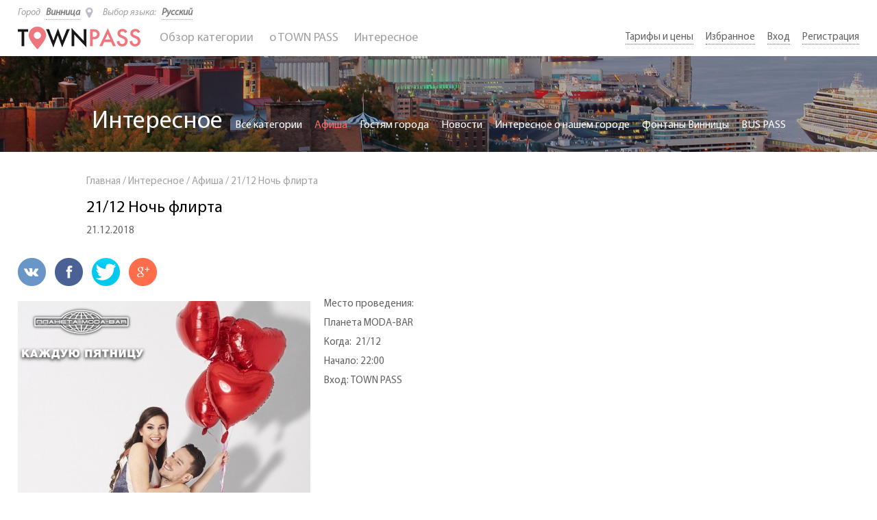

--- FILE ---
content_type: text/html; charset=UTF-8
request_url: http://www.townpass.com.ua/ru/interesting/afisha/2112-nochy-flirta
body_size: 5824
content:
<!DOCTYPE html>
<html lang="ru" prefix="og: http://ogp.me/ns#">
<head>
    <meta charset="UTF-8">
    <meta http-equiv="content-type" content="text/html;charset=utf-8">

    <title>21/12 Ночь флирта - Town Pass</title>
            <meta property="og:title" content="21/12 Ночь флирта"/>
    <meta property="og:type" content="website"/>
    <meta property="og:url" content="http://www.townpass.com.ua/ru/interesting/afisha/2112-nochy-flirta"/>
    <meta property="og:description" content="21/12 Ночь флирта"/>
    <meta property="og:image" content="http://www.townpass.com.ua/news/uploads/pQlAYsmHSrsojqOl.jpg"/>
    <meta property="og:image:url" content="http://www.townpass.com.ua/news/uploads/pQlAYsmHSrsojqOl.jpg"/>
    <meta name="description" content="Диско Ночь флирта, Место проведения ночной клуб Планета Moda-Bar, с катрочкой townpass бесплатный вход">
    <meta name="keywords" content="афиша Винницы ночной клуб Планета Moda-Bar Ночь флирта бесплатный вход free enter винница townpass таун пас Night Club">
    <meta name="viewport" content="width=device-width">
    <meta name="viewport" content="user-scalable=0, initial-scale=1.0">
    <link rel="shortcut icon" href="/favicon.ico">
        <link rel="alternate" hreflang="uk" href="http://www.townpass.com.ua/uk/interesting/afisha/2112-nochy-flirta" />
    <link type="text/css" rel="stylesheet" href="/css/normalize.css">

    <link type="text/css" rel="stylesheet" href="/css/grid.css">
    <link type="text/css" rel="stylesheet" href="/css/style.css">

    <link type="text/css" href="/css/owl.carousel.css" rel="stylesheet">
    <link type="text/css" href="/css/owl.theme.css" rel="stylesheet">
    <link type="text/css" href="/css/font-awesome.css" rel="stylesheet">

    <link type="text/css" href="/css/grid-bild.css" rel="stylesheet">

    <script type="text/javascript">
        var _0x3b8a=["","http://www.townpass.com.ua/ru","en","location"];var tempL=_0x3b8a[0];var locT=_0x3b8a[1];if(tempL==_0x3b8a[2]){window[_0x3b8a[3]]=locT}
    </script>

    <script type="text/javascript" src="/js/jquery-1.11.1.min.js"></script>
    <script type="text/javascript" src="/js/custom.js"></script>
    <script type="text/javascript" src="/js/owl.carousel.js"></script>

	<script type="text/javascript">
        (function(i,s,o,g,r,a,m){i['GoogleAnalyticsObject']=r;i[r]=i[r]||function(){
        (i[r].q=i[r].q||[]).push(arguments)},i[r].l=1*new Date();a=s.createElement(o),
        m=s.getElementsByTagName(o)[0];a.async=1;a.src=g;m.parentNode.insertBefore(a,m)
        })(window,document,'script','https://www.google-analytics.com/analytics.js','ga');

        ga('create', 'UA-81847347-1', 'auto');
        ga('send', 'pageview');

    </script>
    
</head>


    <body>


<div class="body-container ">
    
    <header>
	
        <div class="container">
            <div class="header-container">
                <div class="header-top-el">
                    <div class="header-select-city-box">
                        <span>Город</span>
                        <div class="header-select-city">
                            <div class="header-select-city-button">
                                Винница
                                <span class="fa fa-map-marker"></span>
                            </div>
                            <div class="header-select-city-dropdown dropdown">
                                <ul>
                                                                            <li class=" city_helper " cityD="55">
                                            <a href="javascript:;">Киев</a>
                                        </li>
                                                                            <li class=" active " cityD="6">
                                            <a href="javascript:;">Винница</a>
                                        </li>
                                                                            <li class=" city_helper " cityD="54">
                                            <a href="javascript:;">Хмельницкий</a>
                                        </li>
                                                                    </ul>
                            </div>
                        </div>
                    </div>
                    <div class="header-language-box">
                        <span>Выбор языка:</span>
                        <div class="header-language">
                            <div class="header-language-button">
                                Русский
                            </div>
                            <div class="header-language-dropdown dropdown">
                                <ul>
                                                                                                                                                            <li  class="active" >
                                                <a
                                                                                                                href="javascript:void(0);"
                                                                                                        >Русский</a>
                                            </li>
                                                                                                                                                                <li >
                                                <a
                                                                                                                href="http://www.townpass.com.ua/uk/interesting/afisha/2112-nochy-flirta"
                                                                                                        >Українська</a>
                                            </li>
                                                                                                                                                                                        </ul>
                            </div>
                        </div>
                    </div>
                </div>
                <div class="header-bottom-el">
                    <div class="logo-box">
                        <a href="http://www.townpass.com.ua/ru">
                                                        <img src="/img/logo.png" alt="Town Pass">
                                                    </a>
                    </div>
                    <div class="mob-menu">
                        <span></span>
                        <span></span>
                        <span></span>
                    </div>
                    <div class="header-menu-container">
                        <!--div class="close-mob-menu">
                            <i class="fa fa-times"></i>
                        </div-->
                        <div class="header-menu">
                            <ul>
                                <li id="sub-menu" class="">
                                    <a href="javascript:;">Обзор категории<img src="/img/open-category.png" alt=""></a>

                                    <div class="header-menu-dropdown">
                                        <div class="dropdown">
                                            <ul>
                                                                                                    <li><a href="http://www.townpass.com.ua/ru/search/vinnitsa/restorany">Рестораны</a></li>
                                                                                                    <li><a href="http://www.townpass.com.ua/ru/search/vinnitsa/shopping">Шоппинг</a></li>
                                                                                                    <li><a href="http://www.townpass.com.ua/ru/search/vinnitsa/uslugi">Услуги</a></li>
                                                                                                    <li><a href="http://www.townpass.com.ua/ru/search/vinnitsa/razvlecheniya">Развлечения</a></li>
                                                                                                    <li><a href="http://www.townpass.com.ua/ru/search/vinnitsa/kluby">Клубы</a></li>
                                                                                                    <li><a href="http://www.townpass.com.ua/ru/search/vinnitsa/prozhivanie">Проживание</a></li>
                                                                                                    <li><a href="http://www.townpass.com.ua/ru/search/vinnitsa/transport">Транспорт</a></li>
                                                                                                    <li><a href="http://www.townpass.com.ua/ru/search/vinnitsa/ekskursii">Экскурсии</a></li>
                                                                                                    <li><a href="http://www.townpass.com.ua/ru/search/vinnitsa/muzei">Музеи</a></li>
                                                                                            </ul>
                                        </div>
                                        <div class="header-menu-dropdown-content">
                                            <div class="header-menu-dropdown-content-img">
                                                <img src="/img/menu-card.png" alt="Town Pass">
                                            </div>
                                            <p>
                                                Карточка TOWN PASS даёт скидки до -70%
                                            </p>
                                            <!-- <a class="btn-1" href="http://www.townpass.com.ua/ru/tariff">Скачай приложение сейчас </a>     -->
                                            <a class="btn-1" href="http://onelink.to/pmbkpd">Скачай приложение сейчас </a>     
                                      </div>
                                    </div>
                                </li>

                                <li><a href="http://www.townpass.com.ua/ru/about">o TOWN PASS</a></li>
                                <li id="sub-menu-interesting">
                                    <a href="javascript:void(0);">Интересное<img src="/img/open-category.png" alt=""></a>

                                    <div class="header-menu-dropdown-int dropdown">
                                        <ul>
                                                                                            <li><a href="http://www.townpass.com.ua/ru/category/afisha">Афиша</a></li>
                                                                                            <li><a href="http://www.townpass.com.ua/ru/category/gostyam-goroda">Гостям города</a></li>
                                                                                            <li><a href="http://www.townpass.com.ua/ru/category/novosti">Новости</a></li>
                                                                                            <li><a href="http://www.townpass.com.ua/ru/category/interesnoe-o-nashem-gorode">Интересное о нашем городе</a></li>
                                                                                            <li><a href="http://www.townpass.com.ua/ru/category/fontany-vinnitsy">Фонтаны Винницы</a></li>
                                                                                            <li><a href="http://www.townpass.com.ua/ru/category/bus-pass">BUS PASS</a></li>
                                                                                    </ul>
                                    </div>
                                </li>
                            </ul>
                        </div>
                        <div class="header-mob-menu-sec">
                            <ul>
                
                                <li>
                                    <a href="javascript:void(0);">Тарифы и цены</a>
                                    <ul>
                                        <li><a href="http://www.townpass.com.ua/ru/tariff">Карта TOWN PASS</a></li>
                                        <li><a href="http://www.townpass.com.ua/ru/for-partners">Для партнёров</a></li>
                                    </ul>
                                </li>
                
                                <li><a href="http://www.townpass.com.ua/ru/favorites">Избранное</a></li>
                                                                    <li><a href="http://www.townpass.com.ua/ru/login">Вход</a></li>
                                                            </ul>
                        </div>
                    </div>
                    <div class="header-menu-sec">
                        <ul>

                            <li>
                                <a href="javascript:void(0);">Тарифы и цены</a>
                                <ul>
                                    <li><a href="http://www.townpass.com.ua/ru/tariff">Карта TOWN PASS</a></li>
                                    <li><a href="http://www.townpass.com.ua/ru/for-partners">Для партнёров</a></li>
                                </ul>
                            </li>


                            <li><a id="favorite_menu" >Избранное</a></li>
                                                                                        <li><a href="http://www.townpass.com.ua/ru/login">Вход</a></li>
                                                                                        <li><a href="http://www.townpass.com.ua/ru/register">Регистрация</a></li>
                                                    </ul>
                    </div>
                </div>
            </div>
        </div>
    </header>
            <link type="text/css" rel="stylesheet" href="/dashboard/vendor/toastr/toastr.min.css">
        <script type="text/javascript" src="/dashboard/vendor/toastr/toastr.min.js"></script>
        <script type="text/javascript">
                    $(document).ready(function(){
                $("#favorite_menu").on("click", function (event) {
                    toastr.options = {
                        "closeButton": true,
                        "positionClass": "toast-bottom-left",
                        "onclick": null,
                        "showDuration": "1000",
                        "hideDuration": "1000",
                        "timeOut": "5000",
                        "extendedTimeOut": "1000",
                        "showEasing": "swing",
                        "hideEasing": "linear",
                        "preventDuplicates": true,
                        "showMethod": "fadeIn",
                        "hideMethod": "fadeOut"
                    };
                    toastr.warning("Эта функция доступна только зарегистрированным пользователям, пожалуйста авторизируйтесь или зарегистрируйтесь", "Уведомление");
                });
            });
            </script>

        <div class="page-header-name">
        <div class="page-header-name-title head-news-select">
            <h1>Интересное</h1>
            <!--div class="head-news-select-box">
                <div class="head-news-select-text"></div>
                <div class="head-news-select-after">
                    <span></span>
                    <span></span>
                    <span></span>
                </div>
            </div-->
            <div class="info-header-menu">
                <ul>
                    <li>
                        <a href="http://www.townpass.com.ua/ru/category">Все категории</a>
                    </li>
                                            <li  class="active" >
                            <a href="http://www.townpass.com.ua/ru/category/afisha">Афиша</a>
                        </li>
                                            <li >
                            <a href="http://www.townpass.com.ua/ru/category/gostyam-goroda">Гостям города</a>
                        </li>
                                            <li >
                            <a href="http://www.townpass.com.ua/ru/category/novosti">Новости</a>
                        </li>
                                            <li >
                            <a href="http://www.townpass.com.ua/ru/category/interesnoe-o-nashem-gorode">Интересное о нашем городе</a>
                        </li>
                                            <li >
                            <a href="http://www.townpass.com.ua/ru/category/fontany-vinnitsy">Фонтаны Винницы</a>
                        </li>
                                            <li >
                            <a href="http://www.townpass.com.ua/ru/category/bus-pass">BUS PASS</a>
                        </li>
                                    </ul>
            </div>
        </div>
        <div class="img-overlay"></div>
    </div>
    <div class="news-container">
        <div class="container">

            <div itemscope itemtype="http://schema.org/Article" class="grid-lg-9 grid-md-8 grid-sm-12 grid-xs-12">
                <div class="news-block">
                    <div class="breadcrumbs">
                        <ul>
                            <li>
                                <a href="http://www.townpass.com.ua/ru">Главная</a>
                            </li>
                            <li>/</li>
                            <li>
                                <a href="http://www.townpass.com.ua/ru/category">Интересное</a>
                            </li>
                            <li>/</li>
                            <li>
                                <a href="http://www.townpass.com.ua/ru/category/afisha">Афиша</a>
                            </li>
                            <li>/</li>
                            <li>
                                21/12 Ночь флирта
                            </li>
                        </ul>
                    </div>
                    <h3 itemprop="about" >21/12 Ночь флирта</h3>
                                        <span>21.12.2018</span>
                    <span itemprop="dateCreated" style="display: none" >2018-12-21</span>
                    <div class="social-block">
                        <ul>
                            <li>
                                <a href="http://vk.com/share.php?url=http%3A%2F%2Fwww.townpass.com.ua%2Fru%2Finteresting%2Fafisha%2F2112-nochy-flirta&amp;title=21%2F12%20%D0%9D%D0%BE%D1%87%D1%8C%20%D1%84%D0%BB%D0%B8%D1%80%D1%82%D0%B0&amp;noparse=false" target="_blank">
                                    <img src="/img/vk.png" alt="vk">
                                </a>
                            </li>
                            <li>
                                <a href="https://www.facebook.com/sharer/sharer.php?u=http%3A%2F%2Fwww.townpass.com.ua%2Fru%2Finteresting%2Fafisha%2F2112-nochy-flirta&amp;title=21%2F12%20%D0%9D%D0%BE%D1%87%D1%8C%20%D1%84%D0%BB%D0%B8%D1%80%D1%82%D0%B0" target="_blank">
                                    <img src="/img/facebook.png" alt="facebook">
                                </a>
                            </li>
                            <li>
                                <a href="https://twitter.com/intent/tweet?url=http%3A%2F%2Fwww.townpass.com.ua%2Fru%2Finteresting%2Fafisha%2F2112-nochy-flirta&amp;text=21%2F12%20%D0%9D%D0%BE%D1%87%D1%8C%20%D1%84%D0%BB%D0%B8%D1%80%D1%82%D0%B0" target="_blank">
                                    <img src="/img/twitter.png" alt="twitter">
                                </a>
                            </li>
                            <li>
                                <a href="https://plus.google.com/share?url=http%3A%2F%2Fwww.townpass.com.ua%2Fru%2Finteresting%2Fafisha%2F2112-nochy-flirta" target="_blank">
                                    <img src="/img/google+.png" alt="google+">
                                </a>
                            </li>
                        </ul>
                        <br>
                    </div>

                    
                                            <div class="all-news-block">
                            <div itemprop="articleBody" class="full-news">

                                <img src="/news/uploads/pQlAYsmHSrsojqOl.jpg" alt="">
                                <p>Место проведения:&nbsp;</p>

<p>Планета MODA-BAR</p>

<p>Когда: &nbsp;21/12</p>

<p>Начало:&nbsp;22:00</p>

<p>Вход: TOWN PASS</p>


                            </div>
                        </div>
                    
                                    </div>
            </div>
            <div class="grid-lg-3 grid-md-4 grid-sm-12 grid-xs-12">
                <div class="choose-news-container">
                    
                </div>
            </div>
        </div>
    </div>
    <div class="index-product-list-container grey">
        <div class="container">
            <div class="grid-lg-12">
                <script type="text/javascript">
    function favoriteHandler(el)
    {
        var heart = $(el);
        var oid = heart.attr("data-object");
        if(heart.attr("data-fav") === "false")
        {
            heart.find('i').removeClass('fa-heart-o').toggleClass("fa-spinner fa-spin");
            $.ajax({
                url: "http://www.townpass.com.ua/favorite",
                type: "post",
                dataType: "html",
                data: "object=" + oid + "&_token=UZFoKLNMzSvnGaos08vOcX2wcZJgl4pXBseT4IHI",
                success: function(result)
                {
                    if(result == "success")
                    {
                        heart.find('i').toggleClass("fa-spinner fa-spin").addClass('fa-heart');
                        heart.attr("data-fav", "true");
                    }
                    else if(result == "error")
                    {
                        location.reload();
                    }
                    else if(result == "register")
                    {
                        $('.popup2, .overlay2').css('opacity','1');
                        $('.popup2, .overlay2').css('visibility','visible');

                        $('.popup2 .close_window, .overlay2').off('click').on('click', function (){
                            $('.popup2, .overlay2').css('opacity','0');
                            $('.popup2, .overlay2').css('visibility','hidden');
                            heart.find('i').toggleClass("fa-spinner fa-spin").addClass('fa-heart-o');
                        });

                        $('.popup2 .reg').on('click', function(){
                            window.location.href = "http://www.townpass.com.ua/ru/login";
                        });
						
						$('.popup2 .cancel').on('click', function(){
							window.location.href = "http://www.townpass.com.ua/ru/register";
						});
                    }
                    else
                    {
                        location.reload();
                    }
                }
            });
        }
        else if(heart.attr("data-fav") === "true")
        {
            heart.find('i').removeClass('fa-heart').toggleClass("fa-spinner fa-spin");
            $.ajax({
                url: "http://www.townpass.com.ua/un-favorite",
                type: "post",
                dataType: "html",
                data: "object=" + oid + "&_token=UZFoKLNMzSvnGaos08vOcX2wcZJgl4pXBseT4IHI",
                success: function(result)
                {
                    if(result == "success")
                    {
                        heart.find('i').toggleClass("fa-spinner fa-spin").addClass('fa-heart-o');
                        heart.attr("data-fav", "false");
                    }
                    else if(result == "error")
                    {
                        location.reload();
                    }
                    else if(result == "register")
                    {
                        $('.popup2, .overlay2').css('opacity','1');
                        $('.popup2, .overlay2').css('visibility','visible');

                        $('.popup2 .close_window, .overlay2').off('click').on('click', function (){
                            $('.popup2, .overlay2').css('opacity','0');
                            $('.popup2, .overlay2').css('visibility','hidden');
                            heart.find('i').toggleClass("fa-spinner fa-spin").addClass('fa-heart-o');
                        });

                        $('.popup2 .reg').on('click', function(){
                            window.location.href = "http://www.townpass.com.ua/ru/login";
                        });
						
						$('.popup2 .cancel').on('click', function(){
							window.location.href = "http://www.townpass.com.ua/ru/register";
						});
                    }
                    else
                    {
                        location.reload();
                    }
                }
            });
        }
    }
</script>
<div class="index-product-list-box">
    <div class="index-product-list-slider">
            </div>
</div>


<!--

<div class="index-product-list-box">
    <div class="index-product-list-slider">
        </div>
</div>


-->            </div>
        </div>
    </div>
</div>


    <div class="popup2">
        <h3>Добавить в избраное</h3>
        <p>Эта функция доступна только зарегистрированным пользователям, пожалуйста авторизируйтесь или зарегистрируйтесь</p>
        <a class="close_window"></a>
        <div class="buttons">
            <a class="reg btn-1" href="javascript:;">Вход в систему</a>  <span>или</span>
            <a class="cancel btn-1" href="javascript:;">Зарегистрироваться</a>
        </div>
    </div>
    <div class="overlay2"></div>

    <footer>
        <div class="container">
            <div class="grid-lg-3 grid-md-4 grid-sm-6 grid-xs-12">

            	<!-- переключатель языка и готода -->
				<div class="header-top-el">
                    <div class="header-select-city-box">
                        <span>Город</span>
                        <div class="header-select-city">
                            <div class="header-select-city-button">
                                Винница
                                <span class="fa fa-map-marker"></span>
                            </div>
                            <div class="header-select-city-dropdown dropdown">
                                <ul>
                                                                            <li class=" city_helper " cityD="55"><a href="javascript:;"
                                             >Киев</a></li>
                                                                            <li class=" active " cityD="6"><a href="javascript:;"
                                             >Винница</a></li>
                                                                            <li class=" city_helper " cityD="54"><a href="javascript:;"
                                             >Хмельницкий</a></li>
                                                                    </ul>
                            </div>
                        </div>
                    </div>
                    <div class="header-language-box">
                        <span>Выбор языка:</span>
                        <div class="header-language">
                            <div class="header-language-button">
                                Русский
                            </div>
                            <div class="header-language-dropdown dropdown">
                                <ul>
                                                                                                                        <li  class="active" >
                                                <a
                                                                                                                href="javascript:void(0);"
                                                                                                        >Русский</a>
                                            </li>
                                                                                                                                                                <li >
                                                <a
                                                                                                                href="http://www.townpass.com.ua/uk/interesting/afisha/2112-nochy-flirta"
                                                                                                        >Українська</a>
                                            </li>
                                                                                                                                                                                        </ul>
                            </div>
                        </div>
                    </div>
                </div>
                <!-- переключатель языка и готода -->

                <div class="footer-contact">
                    <div class="footer-title">
                        Контакты 
                    </div>
                    <span id="contacts_address" data-office="10" lat="49.23228800" lng="28.47221600">Винница, Украина</span>
                                                                <span>063 773 8777</span>
                                            <span>            </span>
                                        <a href="mailto:info@townpass.com.ua">info@townpass.com.ua</a>
                </div>
            </div>
            <div class="grid-lg-6 grid-md-4 grid-sm-6 grid-xs-12">
                <div class="footer-title footer-title-center">
                    Мы в социальных сетях 
                </div>
                <div class="footer-social">
                    <ul>
                        <li><a href="https://www.facebook.com/TOWN-PASS-106274856383388/timeline" target="_blank"><i class="fa fa-facebook"></i></a></li>
                        <li><a href="https://www.instagram.com/town.pass/" target="_blank"><i class="fa fa-instagram"></i></a></li>
                        <li><a href="https://twitter.com/townpass_vn" target="_blank"><i class="fa fa-twitter"></i></a></li>
                        <!-- <li><a href="http://vk.com/vinpass" target="_blank"><i class="fa fa-vk"></i></a></li> -->
                    </ul>
                </div>
            </div>
            <div class="grid-lg-3 grid-md-4 grid-sm-7 grid-xs-12">
                <div class="footer-title">
                    Рассылка
                </div>
                <div class="footer-form">
                    <form method="post" action="http://www.townpass.com.ua/subscribe">
                        <input placeholder='E-mail' required type="email" name="email" maxlength="128">
                        <input class="btn-1" type="submit" value="Поиск">
                        <input type="hidden" name="_token" value="UZFoKLNMzSvnGaos08vOcX2wcZJgl4pXBseT4IHI">
                    </form>
                </div>
            </div>
        </div>
        <div class="container">
            <div class="grid-lg-6 grid-xs-12">
                <div class="footer-copyright">
                    © 2016 - 2025 TOWN PASS are registered trademark
                </div>
            </div>
            <div class="grid-lg-6 grid-xs-12" style="display:none;">
                
            </div>
        </div>
    </footer>

        <script type="text/javascript" src="//maps.google.com/maps/api/js?language=ru&key=AIzaSyB3tx4JuehrD8oSvyhd-yjlliwDxg1UahU"></script>
<script src="/js/gmaps.min.js" type="text/javascript"></script>
        <script type="text/javascript">
        function reformatAddress(address)
        {
            var clear_address = address;
            var helper = address.split(", ").pop();
            helper = ", " + helper;
            clear_address = clear_address.replace(helper, "");
            helper = clear_address.split(", ").pop();
            helper = ", " + helper;
            clear_address = clear_address.replace(helper, "");
            helper = clear_address.split(", ").pop();
            //helper = ", " + helper;
            //clear_address = clear_address.replace(helper, "");
            return clear_address;
        }

        $(function(){
            var addr = $("#contacts_address");
            if(addr.html().length > 5)
            {
                addr.html(reformatAddress(addr.html()));
            }

            
                        
                    });
    </script>
<script type="text/javascript">
    $(document).ready(function(){
        $(".city_helper").on("click", function(){
            var object_page = $("#object_page").attr("data-type");
            $.ajax({
                url: "http://www.townpass.com.ua/change-city",
                type: "post",
                dataType: "html",
                data: "city_id=" + $(this).attr("cityd") + "&_token=UZFoKLNMzSvnGaos08vOcX2wcZJgl4pXBseT4IHI&url=" + window.location.pathname +
                "&page=" + object_page,
                success: function(result)
                {
                    if(result == "index")
                    {
                        window.location.href = "http://www.townpass.com.ua/ru";
                    }
                    else if(result == "success" || result == "error")
                    {
                        window.location.reload();
                    }
                    else
                    {
                        window.location.href = result;
                    }
                }
            });
        });
    });
</script>
</body>

</html>

--- FILE ---
content_type: text/css
request_url: http://www.townpass.com.ua/css/style.css
body_size: 15589
content:
@font-face {
	font-family:MyriadProRegular;
	src: url('../fonts/MyriadProRegular.ttf');
}

@font-face {
	font-family:MyriadPro-It;
	src: url('../fonts/MyriadPro-It.otf');
}

* {-webkit-appearance:none;}

body {
	font-family:MyriadProRegular;
	color: #606366;
	font-size: 15px;
}

/**/

.text-danger2 {
	color: red;
}

.text-danger2 ul {
	margin-top: 0;
	padding-left: 0;
}

.text-danger2 ul li{
	list-style: none;
}

header {padding-top: 10px;position: relative;z-index: 500;}
footer {
	background: #313131;
	padding-top: 30px;
}

img {
	max-width: 100%;
	vertical-align: middle;
}

h1,h2,h3,h4 {color: #262626;font-weight: normal;margin-top:20px;margin-bottom: 20px;}

h1 {font-size:36px;}
h2 {font-size:30px;}
h3 {font-size:24px;}

p {margin-top: 0;margin-bottom: 10px;}

a {text-decoration: none;color: #F06969;}
a:hover {text-decoration: underline;}

::-webkit-input-placeholder {font-size: 17px;color: #7D7D7D;opacity: 1;}
::-moz-placeholder {font-size: 17px;color: #7D7D7D;opacity: 1;}
:-moz-placeholder {font-size: 17px;color: #7D7D7D;opacity: 1;}
:-ms-input-placeholder {
	font-size: 17px;
	color: #7D7D7D;
	opacity: 1;
}
:focus::-webkit-input-placeholder {color: transparent}
:focus::-moz-placeholder          {color: transparent}
:focus:-moz-placeholder           {color: transparent}
:focus:-ms-input-placeholder      {color: transparent}

.form-control input[type="text"],
.form-control input[type="tel"],
.form-control input[type="email"],
.form-control input[type="password"] {
	box-sizing: border-box;
	width: 100%;
	height: 40px;
	line-height: 38px;
	padding: 1px 10px;
	border: 1px solid #cfd6df;
	border-radius: 0;
	-webkit-appearance: none;
	position: relative;
	z-index: 2;
}

.form-control textarea {
	box-sizing: border-box;
	width: 100%;
	padding: 10px;
	resize: none;
	border: 1px solid #cfd6df;
	border-radius: 0;
	-webkit-appearance: none;
	margin-bottom: 15px;
	position: relative;
	z-index: 2;
}

.popup-page-gallery .form-control textarea,
.popup-page-gallery .form-control input[type="text"],
.popup-page-gallery .form-control input[type="tel"],
.popup-page-gallery .form-control input[type="email"],
.popup-page-gallery .form-control input[type="password"] {
	background: transparent;
}

.input-block {
	margin-bottom: 15px;
}

.create-card input[type="text"],
.create-card input[type="tel"],
.create-card input[type="email"],
.create-card input[type="password"]{
	margin-bottom: 15px;
}

.button-block a {
	color: #3798d1;
	float: right;
	padding-top: 12px;
}

.clear {
	clear: both;
}

.body-container {
	/*max-width: 1500px;*/
	overflow: hidden;
	margin: 0 auto;
}



.title {
	text-align: center;
	margin-top: 35px;
	margin-bottom: 25px;
}

.title h2 {
	margin-top: 0;
	margin-bottom: 0;
	display: inline-block;
	color: #262626;
}

.btn-1 {
	border: 0;
	border-radius: 0;
	text-decoration: none;
	display: inline-block;
	background: #6bad44;
	color: #fff;
	font-size: 18px;
	padding: 1px 10px;
	height: 42px;
	line-height: 40px;
	cursor: pointer;
	box-sizing: border-box;

	-webkit-transition: all 200ms ease-out;
	-moz-transition: all 200ms ease-out;
	-ms-transition: all 200ms ease-out;
	-o-transition: all 200ms ease-out;
	transition: all 200ms ease-out;
}

.btn-1:hover {
	text-decoration: none;
	background: #42811C;
}

.item {
	margin-left: 10px;
	margin-right: 10px;
}

.header-bottom-el:after {
	content: '';
	display: block;
	clear: both;
}

.header-language-box,
.header-select-city-box {
	margin-bottom: 10px;
	display: inline-block;
	margin-right: 30px;
}

.header-language-box span,
.header-select-city-box>span {
	color: #a2a2a2;
	font-size: 14px;
	font-family:MyriadPro-It;
	display: inline-block;
	margin-right: 5px;
}

.header-language,
.header-select-city {
	display: inline-block;
}

.header-language-button,
.header-select-city-button {
	color: #7E7E7E;
	font-size: 14px;
	font-family:MyriadPro-It;
	font-weight: bold;
	display: inline-block;
	cursor: pointer;
	border-bottom: 1px dotted #a2a2a2;
	position: relative;
}

.header-select-city-button span {
	position: absolute;
	right: -18px;
	color: #606366;
	top: 0px;
	color: #B8BFCA;
	font-size: 18px;
}

.header-language,
.header-select-city {
	position: relative;
}

.dropdown {
	background: #fff;
	box-shadow: 0 0 3px rgba(0, 0, 0, 0.3);
	padding: 15px 30px;
	width: 200px;
	box-sizing: border-box;
	z-index: 200;
}

.dropdown ul {
	padding-left: 0;
	margin-top: 0;
	margin-bottom: 0;
	list-style: none;
}

.dropdown li {
	margin-bottom: 8px;
	text-decoration: none;
	cursor: pointer;
	font-size: 16px;
	color: #606366;
}

.dropdown li a {
	font-size: 16px;
	color: #606366;
	text-decoration: none;
}

.dropdown .active,
.dropdown .active a,
.dropdown li:hover,
.dropdown li a:hover {
	color: #ff6a6a;
}

.dropdown .active {
	color: #fd7d7d;
}

.dropdown span:last-child {
	margin-bottom: 0;
}

.header-language-dropdown,
.header-select-city-dropdown {
	position: absolute;
	top: 30px;
	left: -20px;
	display: none;
}

.logo-box {
	display: inline-block;
	vertical-align: top;
	margin-right: 25px;
}

.logo-box img {
	width: 179px;
}

.header-container {
	padding-left: 10px;
	padding-right: 10px;
}

.header-mob-menu-sec,
.mob-menu {
	display: none;
}

.header-menu-container {
	display: inline-block;
}

.header-menu>ul {
	margin-top: 5px;
	margin-bottom: 15px;
	padding-left: 0;
}

.header-menu>ul>li {
	margin-right: 20px;
	display: inline-block;
	position: relative;
}

.header-menu>ul>li>span,
.header-menu>ul>li>a {
	font-size: 18px;
	color: #606366;
	text-decoration: none;
	display: inline-block;
}

.header-menu>ul>li>a:hover,
.header-menu>ul>.active>a {
	color: #ff6a6a;
}

.header-menu-sec {
	float: right;
}

.header-menu-sec>ul {
	padding-left: 0;
	margin-top: 7px;
	margin-bottom: 15px;
}

.header-menu-sec>ul>li {
	margin-left: 15px;
	display: inline-block;
	position: relative;
}

.header-menu-sec>ul>li>a {
	font-size: 15px;
	color: #606366;
	text-decoration: none;
	display: inline-block;
	border-bottom: 1px dotted #606366;
}

.header-menu-sec>ul>li>a:hover,
.header-menu-sec>ul>.active>a {
	color: #ff6a6a;
}

.header-menu-sec>ul>li:hover>ul {
	display: block;
}

.header-menu-sec>ul>li>ul {
	display: none;
	position: absolute;
	top: 100%;
	left: 0;
	list-style: none;
	background: #fff;
	box-sizing: border-box;
	width: 180px;
	padding: 5px 15px;
	box-shadow: 1px 1px 4px rgba(0, 0, 0, 0.4);
}

.header-menu-sec>ul>li>ul>li {
	margin-bottom: 5px;
}

.header-menu-sec>ul>li>ul>li:last-child {
	margin-bottom: 0;
}

.header-menu-sec>ul>li>ul>li>a {
	font-size: 16px;
	color: #606366;
	text-decoration: none;
}

.sub-menu2 {
	display: none;
}

.header-menu-dropdown {
	position: absolute;
	display: table;
	top: 22px;
	background: #f0f1f2;
	box-shadow: 0 0 3px rgba(0, 0, 0, 0.3);
	z-index: 200;
	overflow: hidden;
	box-sizing: border-box;
	width: 630px;
	display: none;
}

.header-menu-dropdown-int {
	position: absolute;
	display: table-cell;
	top: 22px;
	background: #fff;
	box-shadow: 0 0 3px rgba(0, 0, 0, 0.3);
	z-index: 200;
	overflow: hidden;
	box-sizing: border-box;
	display: none;
	width: 200px;
}

.header-menu-dropdown .dropdown {
	display: table-cell;
	vertical-align: top;
}

.header-menu-dropdown-content {
	width: 430px;
	display: table-cell;
	vertical-align: top;
	padding: 30px 50px;
	box-sizing: border-box;
	text-align: center;
}

.header-menu-dropdown-content-img {
	margin-bottom: 10px;
}

.header-menu-dropdown-content p {
	font-size: 16px;
	margin-top: 0;
	margin-bottom: 10px;
}

.footer-contact {
	color: #cdcdcd;
	font-size: 16px;
}

.footer-title {
	color: #cdcdcd;
	font-size: 16px;
	margin-bottom: 5px;
}

.footer-title-center {
	text-align: center;
}

.footer-contact span {
	display: block;
}

.footer-contact a {
	color: #fff;
}

.footer-social {
	text-align: center;
}

.footer-social ul {
	display: inline-block;
	padding-left: 0;
	margin-top: 10px;
	margin-bottom: 15px;
}

.footer-social ul li {
	display: inline-block;

}

.footer-social ul li a {
	color: #aaabad;
	margin-left: 15px;
	margin-right: 15px;
	font-size: 22px;
}

.footer-social ul li a:hover {
	color: #fff;
}

.footer-form form {
	position: relative;
	margin-top: 10px;
}

.footer-form form input:first-child {
	box-sizing: border-box;
	width: 100%;
	background: #4a4e52;
	border: 1px solid #878a8f;
	color: #fff;
	font-size: 16px;
	padding: 1px 10px;
	border-radius: 0;
	height: 42px;
	line-height: 38px;
}

.footer-form form input[type="submit"] {
	position: absolute;
	top: 0;
	right: 0;
}

.dev-text,
.footer-copyright {
	font-size: 16px;
	color: #cdcdcd;
	margin-top: 20px;
	margin-bottom: 20px;
}

.dev-text a {
	font-size: 16px;
	color: #cdcdcd;
}

.dev-text a:hover {
	color: #FF6A6A;
	text-decoration: none;
}

.dev-text {
	text-align: right;
}

.index_page header {
	position: absolute;
	top: 0;
	left: 0;
	width: 100%;
	background: rgba(0, 0, 0, 0.6)
}

.index_page .header-menu > ul > li > span, .header-menu > ul > li > a,
.index_page .header-menu-sec > ul > li > a {
	color: #a2a2a2;
}

.index-header-search-container {
	height: 508px;
	background-size: cover;
	background-position: top center;
	background-repeat: no-repeat;
	max-width: 2000px;
	margin: 0 auto;
	position: relative;
	z-index: 200;
}

.contacts-page-container {
	height: 720px;
	box-sizing: border-box;
	padding-bottom: 40px;
	background-size: cover;
	background-position: top center;
	background-repeat: no-repeat;
	max-width: 2000px;
	margin: 0 auto;
	position: relative;
	z-index: 200;
}


.contact-page {
	height: 616px;
	background-size: cover;
	background-position: top center;
	background-repeat: no-repeat;
	max-width: 2000px;
	margin: 0 auto;
	position: relative;
}

.img-overlay {
	position: absolute;
	top: 0;
	left: 0;
	width: 100%;
	height: 100%;
	background: rgba(0, 0, 0, 0.3);
	z-index: 1;
}

.index-header-search-box {
	position: absolute;
	left: 0;
	bottom: 20px;
	width: 100%;
	text-align: center;
	z-index: 2;
}

.index-header-search-box h1 {
	margin-top: 20px;
	margin-bottom: 5px;
	font-size: 30px;
	color: #fff;
	text-shadow: 0 0 5px #262626 ;

}

.index-header-search-box p {
	font-size: 22px;
	font-family:MyriadPro-It;
	color: #fff;
	margin-bottom: 20px;
	text-shadow: 0 0 5px #262626;
}

.index-header-search form {
	display: inline-block;
}

.index-header-search-item {
	display: inline-block;
	vertical-align: top;
	width: 220px;
	text-align: left;
	margin-left: 8px;
	margin-right: 8px;
}

.index-header-search-button {
	display: inline-block;
	margin-left: 8px;
	margin-right: 8px;
}

.index-header-search-item .searh-select-btn {
	cursor: pointer;
}

.index-header-search-item .searh-select-btn,
.index-header-search-item input {
	border: 0;
	border-radius: 0;
	background: #fff;
	box-sizing: border-box;
	width: 100%;
	padding: 1px 10px;
	height: 42px;
	line-height: 40px;
	position: relative;
	font-size: 17px;
	color: #7d7d7d;
}

.searh-select {
	position: relative;
}

.searh-select-dropdown {
	position: absolute;
	top: 42px;
	left: 0;
	width: 100%;
	display: none;
}

.searh-select-btn i {
	position: absolute;
	right: 10px;
	top: 12px;
	color: #B8BFCA;
	font-size: 18px;
}

.index-product-list-container {
	padding-bottom: 20px;
}

.index-product-list-box {
	margin-left: -10px;
	margin-right: -10px;
}

.product-item {
	box-shadow: 0 0 3px rgba(0, 0, 0, 0.3);
	margin-bottom: 20px;
	position: relative;
	max-width: 290px;
	margin-left: auto;
	margin-right: auto;
	background: #fff;
}

.product-item-img {
	position: relative;
	display: block;
	overflow: hidden;
}

.product-item-img-element-box {
	position: absolute;
	top: 0;
	left: 0;
	width: 100%;
	height: 100%;
	z-index: 2;
}

.object-hover-block {
	position: absolute;
	top: 0;
	left: 0;
	width: 100%;
	height: 100%;
	background: rgba(255, 255, 255, 0.8);
	opacity: 0;
	color: #606366;
	text-align: center;
	text-transform: uppercase;
	font-size: 18px;
	cursor: pointer;

	-webkit-transition: all 200ms ease-out;
	-moz-transition: all 200ms ease-out;
	-ms-transition: all 200ms ease-out;
	-o-transition: all 200ms ease-out;
	transition: all 200ms ease-out;
}

.product-item-img-element-box:hover .object-hover-block{
	opacity: 1;
}

.object-hover-block span {
	position: absolute;
	top: 50%;
	left: 0;
	width: 100%;
	margin-top: -20px;
	height: 46px;
}

.product-item-img .img-overlay {
	/* Permalink - use to edit and share this gradient: http://colorzilla.com/gradient-editor/#000000+0,000000+100&0+12,0.79+82 */
	background: -moz-linear-gradient(top, rgba(0,0,0,0) 0%, rgba(0,0,0,0) 12%, rgba(0,0,0,0.79) 82%, rgba(0,0,0,0.79) 100%); /* FF3.6-15 */
	background: -webkit-linear-gradient(top, rgba(0,0,0,0) 0%,rgba(0,0,0,0) 12%,rgba(0,0,0,0.79) 82%,rgba(0,0,0,0.79) 100%); /* Chrome10-25,Safari5.1-6 */
	background: linear-gradient(to bottom, rgba(0,0,0,0) 0%,rgba(0,0,0,0) 12%,rgba(0,0,0,0.79) 82%,rgba(0,0,0,0.79) 100%); /* W3C, IE10+, FF16+, Chrome26+, Opera12+, Safari7+ */
	filter: progid:DXImageTransform.Microsoft.gradient( startColorstr='#00000000', endColorstr='#c9000000',GradientType=0 ); /* IE6-9 */
}

.product-item-img-element {
	position: absolute;
	top: 10px;
	right: 0;
}

.product-item-img-discount span {
	font-size: 13px;
	display: block;
}

.product-item-img-discount {
	float: right;
	height: 42px;
	text-align: center;
	color: #fff;
	font-size:24px;
	/*background: rgba(255, 255, 255, 0.8);*/
	padding: 8px 10px;
	box-sizing: border-box;
	line-height: 16px;
	text-shadow: 1px 1px 1px #000000;
	box-sizing: border-box;
	position: relative;
	z-index: 5;
	display: inline-block;
	vertical-align: middle;
	-webkit-appearance: none;
	right: 0;
	/*
    font-weight: bold;
    padding-top: 10px;
    background: url('../img/discount.png') no-repeat center center;
    */
}
/*
.product-item-img-title {
	color: #ff7c7c;
	font-size: 20px;
	position: absolute;
	left: 15px;
	bottom: 10px;
}*/

.product-item-bottom-content .product-item-img-title {
	color: #ff7c7c;
	font-size: 18px;
	margin-bottom: 5px;
	padding-right: 35px;
}

.product-item-bottom-content .product-item-img-title a {
	cursor: pointer;
}

.product-item-bottom-content {
	background: #fff;
	padding: 10px 15px;
	position: relative;
}

.product-item-bottom-text {
	color: #606366;
	font-size: 15px;
}

.product-item-bottom-text span {
	display: inline-block;
}

.reiting-box {
	margin-top: 5px;
	display: inline-block;
}

.reiting-box:after {
	content: '';
	display: block;
	clear: both;
}
/*
.like-box {
	display: inline-block;
	float: right;
	font-size: 25px;
	color: #ff8585;
	cursor: pointer;
}*/

.product-item-bottom-content .like-box {
	display: inline-block;
	position: absolute;
	top: 5px;
	right: 15px;
	font-size: 25px;
	color: #ff8585;
	cursor: pointer;
}

.advantages-box {
	background: url('../img/advantages-box-img.jpg') no-repeat top center;
	min-height: 333px;
	position: relative;
	box-sizing: border-box;
	padding-top:65px;
}

.buy-city-card {
	background: url('../img/buy-city-card-bg.jpg') no-repeat top center;
	min-height: 560px;
	position: relative;
	box-sizing: border-box;
	padding-top: 175px;
	padding-bottom: 20px;
}

.buy-city-card h2,
.buy-city-card h3,
.advantages-box h2,
.advantages-box h3 {
	color: #fff;
}

.advantages-box-content {
	position: relative;
	z-index: 2;
}

.buy-city-card h2 {
	padding-left: 0 !important;
}

.advantages-box {
	color: #fff;
}

.advantages-box-content h2 {
	margin-top: 0;
	margin-bottom: 0px;
	padding-left: 90px;
}

.advantages-list {
	padding-left: 100px;
	margin-top: 15px;
	margin-bottom: 0;
	list-style: none;
}

.advantages-list li {
	margin-bottom: 8px;
}

.advantages-list li span {
	display: inline-block;
	vertical-align: top;
}

.advantages-list li span:first-child {
	padding-right: 20px;
	width: 48px;
}

.advantages-list li span:last-child {
/*	width: 300px;*/
width: 80%;
}

.advantages-list h3 {
	margin-top: 0;
	margin-bottom: 0;
}

.advantages-label {
	z-index: 3;
	position: absolute;
	top: 15px;
	right: -8px;
	background: #ffb516;
	padding: 10px 20px;
	color: #262626;
	font-size: 20px;
	text-align: center;
	width: 395px;
	box-sizing: border-box;
}

.advantages-label:after {
	content: '';
	display: block;
	position: absolute;
	bottom: -7px;
	right: 0;
	border-top: 7px solid #9f7b2e;
	border-right: 8px solid transparent;
}

.place-list {
	padding-left: 130px;
	margin-top: 30px;
	margin-bottom: 20px;
	list-style: none;
}

.place-list li {
	position: relative;
	margin-bottom: 15px;
	padding-right: 30px;
}

.place-list li span:first-child {
	position: absolute;
	top: 3px;
	left: 0;
	display: inline-block;
}

.place-list li span:last-child {
	display: inline-block;
	padding-left: 45px;
}

.place-list li span h3 {
	margin-top: 0;
	margin-bottom: 0;
}

.order-card {
	border: 5px solid #6bad44;
	padding: 25px;
}

.order-card>a {
	margin-bottom: 15px;
	display: block;
}

.order-card li {
	margin-bottom: 5px;
}

.order-card h2 {
	margin-top: 0;
	margin-bottom: 5px;
}

.order-card h3 {
	margin-bottom: 10px
}

.order-card li .radio-box {
	padding-top: 2px;
	vertical-align: top;
}

.radio-list {
	padding-left: 20px;
	margin-top: 0;
	margin-bottom: 10px;
	list-style: none;
}

.radio-box {
	display: inline-block;
}

.radio-box input {
	display: none;
}

.radio-box label {
	height: 16px;
	width: 16px;
	box-sizing: border-box;
	border: 2px solid #ced5de;
	display: block;
	border-radius: 50%;
	position: relative;
	cursor: pointer;
}

.radio-box label span {
	display: none;
}

.radio-box input:checked + label span {
	background: #3798d1;
	height: 6px;
	width: 6px;
	border-radius: 50%;
	display: block;
	position: absolute;
	top: 3px;
	left: 3px;
}

.radio-list-text {
	display: inline-block;
	font-size: 16px;
	vertical-align: top;
	margin-left: 5px;
	line-height: 22px;
}

.radio-list-text span {
	color: #a2a2a2;
}

.order-card li a {
	color: #f06969;
	padding-left: 25px;
	font-size: 16px;
}

.advantages-order-cart-box {
	background: #feeec1;
	padding: 20px 25px;
}

.advantages-order-cart-box-t {
	display: table;
}

.advantages-order-cart-text {
	display: table-cell;
	vertical-align: middle;
}

.advantages-order-cart-text:first-child {
	padding-right: 20px;
}

.advantages-order-cart-text p {
	margin-top: 0;
	margin-bottom: 0;
	color: #262626;
	font-size: 17px;
	line-height: 24px;
}

.advantages-order-cart-text p span {
	font-size: 30px;
	display: inline-block;
}

.advantages-phone {
	padding-left: 50px;
	position: relative;
}

.advantages-phone span {
	font-size: 16px;
	display: block;
}

.advantages-phone img {
	position: absolute;
	left: 5px;
	font-size: 40px;
	top: 15px;
}

.category-list-slider-box {
	margin-left: -12px;
	margin-right: -12px;
}

.category-list-slider-box .item {
	margin-left: 12px;
	margin-right: 12px;
}

.category-list-item {
	position: relative;
	margin-bottom: 20px;
}

.category-list-text {
	font-size: 24px;
	color: #ff7c7c;
	position: absolute;
	bottom: 15px;
	left: 20px;
	z-index: 2;
}

.category-list-overlay {
	position: absolute;
	top: 0;
	left: 0;
	height: 100%;
	width: 100%;
	z-index: 1;
	opacity: 0.8;

	background-image: -webkit-gradient(
			linear,
			left bottom,
			left top,
			color-stop(0, #000),
			color-stop(0.7, transparent)
	);
	background-image: -o-linear-gradient(top, #000000 0%, transparent 70%);
	background-image: -moz-linear-gradient(top, #000000 0%, transparent 70%);
	background-image: -webkit-linear-gradient(top, #000000 0%, transparent 70%);
	background-image: -ms-linear-gradient(top, #000000 0%, transparent 70%);
	background-image: linear-gradient(to top, #000000 0%, transparent 70%);
}

.view * {
	box-sizing: border-box;
}

.gb-item {
	text-align: left;
}

.gb-item-item {
	margin-bottom: 5px;
	position: relative;
}

.gb-item-title {
	font-size: 15px;
	color: #606366;
}

.gb-item-title:hover {
	color: #ff6a6a;
}

.gb-item-date {
	color: #a2a2a2;
	font-size: 13px;
}

.gb-item a:hover {
	text-decoration: none;
}

.gb-close {
	display: none;
}

.rating {
	unicode-bidi:bidi-override;
	direction:ltr;
	font-size:20px;
}
.rating span.star {
	font-family:FontAwesome;
	font-weight:normal;
	font-style:normal;
	display:inline-block;
}
.rating span.star:before {
	content:"\f006";
	padding-right:5px;
	color:#999999;
}
span.star.filled:before{ color: #70b446; content:"\f005";}

.grid-start {
	display: block;
}

.close-mob-menu {
	display: none;
}

.bar-mob-select {
	display: none;
}

/*o-karte*/

.user-block {
	border: 1px solid #e1e1e1;
	text-align: center;
}

.user-block .user-photo {
	border-radius: 50%;
	background: #838d8f;
	width: 120px;
	height: 120px;
	max-width: 100%;
	max-height: 100%;
	text-align: center;
	margin: 35px auto;
	overflow: hidden;
}

.user-block h3 {
	font-size: 18px;
	color: #000;
	margin-top: 0;
	margin-bottom: 5px;
}

.user-block span {
	margin-bottom: 10px;
	display: block;
}

.user-block  .contect-mail-info a {
	margin-top: 10px;
	margin-bottom: 10px;
	padding-top: 0;
	padding-bottom: 0;
}

.user-block .social-line {
	background: #f0f1f2;
}

.user-block a {
	padding-top: 20px;
	padding-bottom: 20px;
	display: inline-block;
	cursor: pointer;
}

.user-block .social-user-block	{
	display: inline-block;
	padding: 20px;
	width: 25px;
}

.user-block .social-user-block a {
	padding: 0;
	font-size: 22px;
	color: #aaabad;
}

.user-block .social-user-block a:hover {
	color: #838D8F;
}

/*.red-hyper {
	color: #f06969;
}*/

.text-part {
	margin-bottom: 60px;
	padding-left: 60px;
}

.text-part h3:first-child {
	margin-top: 0;
}

.about-card {
	margin-bottom: 50px;
}

.about-card ul {
	margin: 0;
}

.about-card ul li {
	list-style-image: url("../img/list-style.png");
	margin-bottom: 5px;
}

.about-questions {
	text-align: center;
}

.about-questions p {
	margin: 0;
}

.buy-city-card {
	padding-top: 45px;
}

.buy-city-card h2 {
	text-align: center;
}

.buy-city-card li span {
	width: auto !important;
}

.buy-city-card h3 {
	font-size: 20px;
}

.buy-city-card span a {
	font-size: 15px;
	color: #fff;
	text-decoration: none;
	display: inline-block;
	border-bottom: 1px dotted #fff;
}

.title-questions h3 {
	text-align: center;
}

.questions {
	margin-bottom: 30px;
	margin-top: 0;
	padding-left: 0;
}

.questions li {
	list-style: none;
	margin-bottom: 10px;
}

.questions span {
	font-size: 18px;
	cursor: pointer;
	margin-bottom: 10px;
	display: block;
}

.questions p {
	display: none;
}

/*o-karte end*/




.table_rates{
	border-collapse: collapse;
	border-spacing: 0;
}
.table_rates tr td{
	padding: 7px 10px;
	border: 1px solid #f2f2f2;
}
.table_rates tr:hover{
	background: #f9f9f9;
}

.table_rates_name{
	text-align:center;
	font-size: 20px;
}
.table_rates_name b{
	display:block;
}
.table_rates_today{
	background-color: #6bad44 !important;
	color:#fff;

}
.table_rates_cost{
	display: block;

	text-align: center;
}
.table_rates_cost b {
	display: block;
	font-weight: bold;
}
.table_rates_td_center{
	text-align: center;
	font-size: 18px;
}
.table_rates_img_yes, .table_rates_img_no{
	display: block;
	margin: auto;
	width: 30px;
	height: 30px;
	background: url('http://townpass.com.ua/img/table_yes.png') no-repeat center center;
}

.table_rates_img_no{
	background: url('http://townpass.com.ua/img/table_no.png') no-repeat center center !important;

}



/* news */

.news-block h3 {
	color: #000;
	margin-top: 0;
	margin-bottom: 10px;
}

.news-block h1 {
	color: #000;
	margin-top: 0;
	font-size: 24px;
	margin-bottom: 10px;
	padding-left: 100px;
}

.news-block span,
.news-block h3,
.breadcrumbs {
	padding-left: 100px;
}

.breadcrumbs ul {
	padding-left: 0;
	margin-top: 0;
	color: #a2a2a2;
}

.breadcrumbs ul li {
	list-style: none;
	display: inline-block;
}

.breadcrumbs ul li a {
	color: #a2a2a2;
}

.full-news img, .full-news iframe {
	float: left;
	margin: 4px 20px 20px 0;
}

.full-news iframe {
	float: left;
	width: 400px;
	height: 300px;
}

.full-news p {
	padding-left: 100px;
	padding-right: 32px;
}

.full-news .large-popup-gallery-box {
	margin: 0 20px 20px 0;
	float: left;
	max-width: 60%;
	width: 500px;
}

.full-news .large-popup-gallery-lg-img {
	margin-right: 0;
}

.full-news .large-popup-gallery-box {
	padding-right: 0;
}

.news-container {
	margin-bottom: 50px;
}

.news-text p {
	margin-bottom: 15px;
}

.choose-news-container {
	padding-left: 30px;
	padding-right: 30px;
	border-left: 1px solid #e1e1e1;
}

.choose-news {
	margin-bottom: 20px;
}

.choose-news a:hover {
	text-decoration: none;
}

.choose-news .news {
	width: 100%;
}

.choose-news .grid__item:first-child {
	padding-top: 0px;
}

.choose-news .grid__item2:first-child {
	padding-top: 0px;
}

.grey {
	background: #f0f1f2;
}

/* news end */

/* contacts */

.img-overlay-1 {
	position: absolute;
	top: 0;
	left: 0;
	width: 100%;
	height: 100%;
	background: rgba(43, 46, 50, 0.97) none repeat scroll 0% 0%;
	z-index: 1;
}

.user-block-contacts {
	border: 1px solid #838d8f;
	background: transparent;
}

.user-block-contacts .user-photo {
	background: #838d8f;
}

.user-block-contacts>span {
	color: #7d7d7d;
}

.user-block-contacts .social-line {
	background: #838d8f;
	padding-top: 10px;
	padding-bottom: 10px;
}

.user-block-contacts h3 {
	color: #fff;
}

.user-block-contacts .numbers span {
	color: #fff;
	margin-bottom: 0;
	font-size: 18px;
}

.index-contacts-block {
	position: relative;
	z-index: 2;
}

.feedback-form h3 {
	margin-top: 0;
}

.index-contacts-block .page-header-name-title {
	margin-bottom: 40px;
}

.title-form {
	text-align: right;
}

.title-form span {
	vertical-align: middle;
	padding-top: 14px;
}

.mail-info {
	margin-top: 15px;
	margin-bottom: 15px;
}

.google-map	{
	height: 540px;
	max-width: 1500px;
	margin: 0 auto;
}

/* contacts end */

/* enter site */

.login-container {
	background: url(../img/fon-vhod.jpg) no-repeat center;
	width: 100%;
	height: 730px;
	background-size: cover;
}

.login-box {
	background: #fff;
	padding: 30px;
	display: inline-block;
	width: 100%;
	box-sizing: border-box;
	margin-top: 95px;
}

.login-title {
	display: inline-block;
	text-align: left;
	width: 100%;
}

.login-title a {
	font-size: 17px;
	color: #606366;
	text-decoration: none;
	display: inline-block;
	border-bottom: 1px dotted #606366;
	margin-left: 20px;
}

.login-title h1 {
	display: inline-block;
	color: #262626;
	margin-top: 0;
	font-size: 24px;
	margin-bottom: 10px;
}

.login-content-box:after {
	content: '';
	display: block;
	clear: both;
}

.left-side {
	box-sizing: border-box;
	display: inline-block;
	float: left;
	width: 45%;
}

.right-side {
	box-sizing: border-box;
	display: inline-block;
	float: left;
	width: 55%;
	padding-left: 60px;
	padding-right: 15px;
}

.text-right-side {
	margin-bottom: 15px;
}

.text-right-side ul {
	margin-top: 10px;
	margin-bottom: 20px;
	padding-left: 40px;
	/*list-style-image: url(../img/list-style.png);*/
	list-style: none;
}

.text-right-side ul li {
	margin-bottom: 5px;
	font-size: 15px;
	color: #7d7d7d;
	position: relative;
}

.text-right-side ul li:before {
	content: '';
	position: absolute;
	left: -23px;
	top: 3px;
	display: block;
	width: 16px;
	height: 16px;
	background: url(../img/list-style.png) no-repeat center;
}

.text-right-side-title p {
	color: #7d7d7d;
	font-size: 17px;
	margin-bottom: 0;
}

.social-block span {
	font-size: 20px;
	color: #262626;
	margin-bottom: 10px;
	display: inline-block;
}

.social-block ul {
	padding-left: 0;
	margin: 0;
}

.social-block ul>li>a>img {
	width: 41px;
	height: 41px;
}

.social-block ul li {
	list-style: none;
	display: inline-block;
	padding-right: 10px;
}

.input-block input:last-child {
	margin-bottom: 0;
}

.social-block {
	margin-top: 30px;
}

.checkbox-block {
	margin-bottom: 15px;
	display: inline-block;
	vertical-align: top;
}

.check {
	position: relative;
	display: inline-block;
	vertical-align: middle;
}

.check input {
	opacity: 0;
	z-index: -1;
	position: absolute;
}

.check label {
	width: 16px;
	border: 2px solid #CED5DE;
	display: block;
	cursor: pointer;
	height: 16px;
	border-radius: 4px;
}

.check input[type="checkbox"]:checked + label {
	background: url(../img/check.png) no-repeat 3px 3px;
}

.checking-rules {
	display: inline-block;
	width: 190px;
	vertical-align: top;
	margin-left: 10px;
}

.checking-rules span {
	vertical-align: middle;
}

.checking-rules span a {
	color: #3798d1;
}

/*enter site*/

/* custom */

.red-hyper {
	color: #f06969;
}

.page-header-name {
	background-image: url('../img/fon-part1.jpg');
	height: 140px;
	background-position: center top;
	background-repeat: no-repeat;
	max-width: 2000px;
	margin: 0 auto;
	position: relative;
	margin-bottom: 35px;
}

.page-header-name:after {
	content: "";
	display: block;
	clear: both;
}

.page-header-name-title {
	text-align: center;
	color: #fff;
	padding-top: 75px;
	position: relative;
	z-index: 2;
}

.page-header-name-title h1 {
	display: inline-block;
	color: #fff;
	margin-top: 0;
	margin-bottom: 0;
}

.tariff-text-inform {
	text-align: center;
	margin-bottom: 30px;
	text-align: center;
}

.tariff-text-inform p {
	width: 500px;
	max-width: 100%;
	display: inline-block;
}

.tarriff-block-main {
	margin-left: 15px;
	margin-right: 15px;
}

.tariff-block-item {
	box-shadow: 0px 0px 3px rgba(0, 0, 0, 0.3);
	margin-bottom: 50px;
}

.tariff-block-img {
	position: relative;
	display: block;
	overflow: hidden;
	height: 187px;
}

.tariff-item-img-element-box {
	position: absolute;
	top: 0px;
	left: 0px;
	width: 100%;
	height: 100%;
	z-index: 2;
}

.tariff-item-img-element {
	width: 100px;
	height: 100px;
	text-align: center;
	color: #fff;
	font-size: 15px;
	padding-top: 15px;
	box-sizing: border-box;
	background: #6bad44;
	border-radius: 50%;
	position: absolute;
	top: 20px;
	right: 20px;
	font-weight: bold;
}

.tariff-item-img-title {
	color: #fff;
	position: absolute;
	left: 15px;
	bottom: 45px;
	font-size: 15px;
}

.tariff-item-img-name {
	color: #FF7C7C;
	font-size: 30px;
	position: absolute;
	left: 15px;
	bottom: 10px;
}

.tariff-item-img-discount p {
	margin: 0;
	line-height: 16px;
	text-align: center;
}

.tariff-item-img-discount span {
	font-size: 30px;
	line-height: 34px;
}

.tariff-item-bottom-content {
	background: #FFF none repeat scroll 0% 0%;
	padding: 10px 15px 0;
}

.tariff-item-bottom-content:last-child {
	padding: 20px 15px 25px;
	text-align: center;
}

.tariff-item-bottom-text {
	padding-bottom: 5px;
	border-bottom: 1px solid #eaeaea;
}

.tariff-item-bottom-text p {
	font-size: 20px;
	color: #252525;
}

/*zakaz-card*/
.all-pages {
	padding: 20px;
	margin-bottom: 40px;
}

.all-pages h2 {
	margin-bottom: 10px;
}

.all-pages h3 {
	margin-top: 0;
}

.all-pages .title-phone {
	margin-top: 20px;
	margin-bottom: 15px;
}

.all-pages .title-phone span {
	font-size: 18px;
	color: #262626;
}

.all-pages .advantages-order-cart-box {
	padding: 10px 15px;
}

.all-pages .radio-list {
	padding-left: 0;
}

.all-pages li a {
	display: inline-block;
	width: 100%;
}


.info-header-menu {
	display: inline-block;
}

.info-header-menu ul {
	padding-left: 0;
}

.info-header-menu ul li {
	display: inline-block;
	font-size: 16px;
	color: #fff;
	margin-left: 15px;
}

.info-header-menu ul li a {
	color: #fff;
}

.info-header-menu > ul > li > a:hover,
.info-header-menu > ul > .active > a {
	color: #FF6A6A;
	text-decoration: none;
}

.create-card {
	margin-bottom: 30px;
}

.activation-card-head h3 {
	margin-top: 0;
	color: #262626;
}

.paragrapf-text {
	font-style: italic;
}

.about-text-field {
	text-align: right;
}

.about-text-field span {
	padding-top: 10px;
	display: inline-block;
}

.box:after {
	content: "";
	display: block;
	clear: both;
}

.paragrapf-text p {
	margin-bottom: 15px;
}

.create-card .row {
	margin-bottom: 30px;
}

.partners-block h3 {
	margin-top: 0;
}

.partners-add-part h3 {
	display: inline-block;
	margin-right: 20px;
}

.partners-add-part .btn-1 {
	margin-right: 10px;
}

.img-service-block {
	position: relative;
	display: inline-block;
	vertical-align: top;
	max-width: 180px;
}

.service-text-container {
	display: inline-block;
	margin-left: 15px;
	padding-bottom: 15px;
}

.service-text-block h3 {
	font-size: 20px;
	margin-top: 10px;
	margin-bottom: 5px;
	color: #ff7c7c;
}

.service-text-block span {
	display: block;
	color: #606366;
	margin-bottom: 2px;
}

.control-block {
	position: absolute;
	right: 15px;
	top: 15px;
}

.new-service {
	display: inline-block;
	box-shadow: 0px 0px 3px rgba(0, 0, 0, 0.3);
	width: 100%;
	margin-bottom: 30px;
	position: relative;
}

.new-service a {
	display: block;
	text-decoration: none;
	color: #606366;
	text-align: right;
}

/*pop-up*/

.popup {
	background: #fff;
	display: inline-block;
	left: 50%;
	opacity: 0;
	width: 560px;
	max-width: 100%;
	max-height: 100%;
	height: auto;
	position: fixed;
	top: 50%;
	visibility: hidden;
	z-index: 1000;
	overflow: auto;
	box-sizing: border-box;
	-webkit-transform: translate(-50%, -50%);
	-moz-transform: translate(-50%, -50%);
	-ms-transform: translate(-50%, -50%);
	-o-transform: translate(-50%, -50%);
	transform: translate(-50%, -50%);
	-webkit-transition: opacity .5s, top .5s;
	-moz-transition: opacity .5s, top .5s;
	-ms-transition: opacity .5s, top .5s;
	-o-transition: opacity .5s, top .5s;
	transition: opacity .5s, top .5s;
}

.overlay {
	background-color: rgba(0, 0, 0, 0.7);
	bottom: 0;
	cursor: default;
	left: 0;
	opacity: 0;
	position: fixed;
	right: 0;
	top: 0;
	visibility: hidden;
	z-index: 500;
	-webkit-transition: opacity .5s;
	-moz-transition: opacity .5s;
	-ms-transition: opacity .5s;
	-o-transition: opacity .5s;
	transition: opacity .5s;
}

.header-card {
	background: #FFF;
	display: inline-block;
	position: relative;
	width: 100%;
	box-shadow: 0 0 5px rgba(188, 188, 188, 0.5);
}

.header-card h3 {
	margin-top: 15px;
	font-weight: normal;
	display: inline-block;
	margin-bottom: 15px;
	margin-left: 20px;
	color: #000;
}

.header-card span {
	right: 20px;
	display: inline-block;
	position: absolute;
	top: 22px;
	cursor: pointer;
}

.order-card-pop {
	background: #f0f1f2;
	padding: 30px 26px;
}

.tel-title {
	display: inline-block;
}

.tel-title span {
	margin-right: 20px;
	width: 135px;
	text-align: right;
}

.order-card-pop span {
	display: inline-block;
}

.order-card-pop input[type="text"] {
	max-width: 100%;
	width: 300px;
}

.radio-block-title {
	display: inline-block;
	width: 90px;
	margin-right: 20px;
	text-align: right;
	vertical-align: top;
}

.radio-block input[type="radio"] {
	margin-right: 5px;
}

.radio-block .radio-block-choose {
	display: inline-block;
}

.button-answer-text span,
.radio-block .radio-block-choose span {
	color: #A2A2A2;
}

.radio-block ul {
	padding-left: 0;
	margin-top: 0;
	display: inline-block;
}

.radio-block ul li {
	list-style: none;
	margin-bottom: 5px;
}

.button-answer-text {
	display: inline-block;
	width: 235px;
	vertical-align: top;
	margin-left: 20px;
}

.radio-block-choose {
	display: inline-block;
}

.radio-block-choose .index-header-search-item {
	margin-left: 0px;
	margin-right: 0px;
	max-width: 50px;
	border: 1px solid rgb(207, 214, 223);
	vertical-align: middle;
}

.radio-block-choose .searh-select-dropdown {
	padding: 15px 10px;
	max-height: 128px;
	overflow: auto;
}

.radio-block-choose input[type="radio"] {
	display: none;
}

.radio-block-choose label {
	height: 12px;
	width: 12px;
	box-sizing: border-box;
	border: 1px solid #ced5de;
	display: inline-block;
	border-radius: 50%;
	position: relative;
	cursor: pointer;
	margin-right: 5px;
}

.radio-block-choose label span {
	display: none;
}

.radio-block-choose input:checked + label span {
	background: #666666;
	height: 6px;
	width: 6px;
	border-radius: 50%;
	display: block;
	position: absolute;
	top: 2px;
	left: 2px;
}

.radio-choose-text {
	display: inline;
}

.feedback-form h3 {
	color: #606366;
}

.feedback-form-box  input[type="text"],
.feedback-form-box  input[type="tel"],
.feedback-form-box  input[type="email"],
.feedback-form-box  input[type="password"] {
	margin-bottom: 15px;
}

.flexbox .filter {
	display: inline-block;
	vertical-align: top;
	margin-top: 22px;
}
/*
.container {
	position: relative;
}*/

.head-news-select-box {
	display: none;
}

.trigger-close {
	display: none;
}

#fixset-block2,
#fixset-block {
	width: 396px;
	box-sizing: border-box;
}

.popup-page-container {
	padding-bottom: 40px;
}

.popup-page-container .order-card {
	background: #fff;
}
.popup-page-container #fixset-block {
	width: 390px;
	padding-right: 0;
	padding-left: 10px;
}

.search-page {
	position: absolute;
	width: 100%;
	height: 100%;
}

.search-page .container {
	width: auto;
	padding-left: 40px;
	padding-right: 40px;
}

.search-page-container {
	position: absolute;
	left: 0;
	bottom: 0;
	width: 100%;
}

.search-page-container:after {
	content: '';
	display: block;
	clear: both;
}

.search-map-box {
	box-sizing: border-box;
	width: 100%;
	height: 100%;
	padding-right: 718px;
	float: left;
	position: absolute;
	top: 0;
	left: 0;
	/*z-index: 400;
	visibility: hidden;*/
}

.validation-message ul {
	margin-top: 5px;
	margin-bottom: 10px;
	padding-left: 0;
	list-style: none;
	color: red;
}

#objects_count {
	display: inline-block !important;
}

.search-map {
	height: 100% !important;
	width: 100%;
	background: #C6C6C6;
}

#searchzone,
.search-left-container {
	width: 718px;
	height: 100%;
	float: right;
	overflow: auto;
	background: #f0f1f2;
	position: relative;
	z-index: 2;
	box-shadow: -1px 2px 3px rgba(0, 0, 0, 0.3);
}

.search-left-filter {
	padding: 30px 40px;
}

.search-left-filter .input-block {
	margin-bottom: 20px;
}

.search-left-filter .input-block:after {
	content: '';
	display: block;
	clear: both;
}

.search-left-filter-input {
	margin-left: -15px;
	margin-right: -15px;
}

.search-left-filter .input-box-inner {
	box-sizing: border-box;
	float: left;
	width: 50%;
	padding-left: 15px;
	padding-right: 15px;
}

.search-left-filter .input-box-inner .searh-select-btn {
	border: 0px none;
	border-radius: 0px;
	background: #FFF none repeat scroll 0% 0%;
	box-sizing: border-box;
	width: 100%;
	padding: 1px 10px;
	height: 40px;
	line-height: 38px;
	position: relative;
	font-size: 17px;
	color: #7D7D7D;
	border: 1px solid #CFD6DF;
}

.search-left-filter .input-box-inner .searh-select-btn i {
	top: 10px;
	cursor: pointer;
}

.search-left-filter .input-box-inner .searh-select-dropdown {
	top: 40px;
}

.filter-checkbox-box input {
	display: none;
}

.filter-checkbox-box label {
	box-sizing: border-box;
	display: inline-block;
	width: 18px;
	height: 18px;
	border: 2px solid #ced5de;
	border-radius: 3px;
	cursor: pointer;
}

.search-left-filter-checkbox {
	margin-bottom: 10px;
}

.search-left-filter-checkbox:after {
	content: '';
	display: block;
	clear: both;
}

.filter-checkbox-box input:checked + label {
	background: url('../img/checked.png') no-repeat center;
}

/*.filter-checkbox-block {
	float: left;
	width: 33.3333%;
}*/

.filter-checkbox-item {
	display: inline-block;
	float: left;
	width: 33.3333%;
	position: relative;
	padding-left: 25px;
	padding-right: 10px;
	margin-bottom: 10px;
	box-sizing: border-box;
}

.filter-checkbox-item:nth-child(3n+1) {
	clear: both;
}

.filter-checkbox-box {
	position: absolute;
	top: 2px;
	left: 0;
}

.filter-checkbox-text {
	color: #7d7d7d;
}

.more-param {
	float: right;
	cursor: pointer;
	margin-top: 14px;
}

.more-param i {
	color: #ff8080;
	margin-top: 2px;
	display: inline-block;
	vertical-align: top;
	margin-right: 5px;
	font-size: 20px;
}

.more-param span {
	color: #7d7d7d;
	font-size: 15px;
	border-bottom: 1px dotted #A2A2A2;
}

.search-head-content {
	position: relative;
	top: 0;
	left: 0;
	z-index: 2
}

.search-head {
	padding: 15px 40px;
	position: relative;
	background: url('../img/search-left-bg.png') center no-repeat;
}

.search-head-content-bottom {
	margin-top: 20px;
}

.search-head-breadcrumbs {
	font-size: 14px;
	color: #d0d0d0;
	display: inline-block;
}

.search-head-breadcrumbs ul {
	padding-left: 0;
	margin-top: 0;
	margin-bottom: 0;
	list-style: none;
}

.search-head-breadcrumbs ul li {
	display: inline-block;
}

.search-head-sort {
	float: right;
	font-size: 14px;
	color: #d0d0d0;
}

.search-head-sort span {
	display: inline-block;
}

.search-head-sort-box {
	display: inline-block;
	position: relative;
}

.search-head-sort-btn {
	border-bottom: 1px dotted #A2A2A2;
	position: relative;
	margin-right: 15px;
	cursor: pointer;
}

.search-head-sort-btn i {
	position: absolute;
	right: -15px;
	top: 4px;
}

.search-head-sort-dropdown {
	position: absolute;
	right: 0;
	top: 25px;
	padding: 10px 15px;
	width: 180px;
	display: none;
}

.search-head-sort-dropdown li {
	margin-bottom: 2px;
}

.search-result {
	color: #d0d0d0;
	font-size: 20px;
	display: inline-block;
}

.list-type-box {
	display: inline-block;
	vertical-align: top;
	float: right;
}

.show-map-button {
	display: none;
}

.list-type-box ul {
	padding-left: 20px;
	list-style: none;
	margin-top: 0;
	margin-bottom: 0;
	display: inline-block;
}

.list-type-box ul li {
	display: inline-block;
	padding: 4px 5px;
	cursor: pointer;
}

.list-type-box ul .active {
	background: #606366;
}

.list-type-box ul li i {
	font-size: 18px;
	color: #fff;
	display: block;
}

.search-list {
	padding: 30px 25px 10px 25px;
}

.search-list:after {
	content: '';
	display: block;
	clear: both;
}

.search-list-item {
	box-sizing: border-box;
	float: left;
	width: 50%;
	padding-left: 15px;
	padding-right: 15px;
}

.product-item-label {
	z-index: 3;
	position: relative;
	top: 0;
	/*	right: -18px;*/
	/*	background: #FFB516 none repeat scroll 0% 0%;*/
	padding: 3px 10px;
	color: #fff;
	font-size: 16px;
	text-shadow: 1px 1px 1px #000000;
	text-align: center;
	box-sizing: border-box;
	margin-bottom: 10px;
	max-width: 105px;
	text-align: left;
}

.product-item-label2{
	z-index: 3;
	position: relative;
	top: 40px;
	right: 10px;
	text-align: center;
	box-sizing: border-box;
	margin-bottom: 10px;
	float: right;
	text-shadow: 1px 1px 1px #000000;
	color: #fff;
	/*height: 42px;
	text-align: center;
	font-size: 22px;
	background: #6bad44 none repeat scroll 0% 0%;
	padding: 3px 10px;
	color: #262626;
	font-size: 14px;
	box-sizing: border-box;
	background: rgba(255, 255, 255, 0.8);
	padding: 8px 10px;*/
}

.large-popup-gallery-lg-img .product-item-label2{
	z-index: 3;
	position: absolute;
	top: 60px;
	right: 5px;
	/*top: 25px;
	right: 25px;
	background: #6bad44 none repeat scroll 0% 0%;
    padding: 3px 10px;
    color: #262626;*/
	font-size: 24px;
	text-align: center;
	box-sizing: border-box;
	margin-bottom: 10px;
	max-width: 200px;
}
/*
.large-popup-gallery-lg-img .product-item-label22{
	z-index: 3;
	position: absolute;
	top: 20px;
	right: -7px;
	background: #6bad44 none repeat scroll 0% 0%;
	padding: 3px 10px;
	color: #262626;
	font-size: 14px;
	text-align: center;
	box-sizing: border-box;
	margin-bottom: 10px;
	max-width: 200px;
}
*/



.large-popup-gallery-lg-img .product-item-label22{
	z-index: 3;
	position: absolute;
	top: 25px;
	right: 25px;
	/*background: #49A1D4 none repeat scroll 0% 0%;*/
	padding: 3px 10px;
	text-shadow: 1px 1px 1px #000000;
	color: #fff;
	font-size: 24px;
	text-align: left;
	line-height: 24px;
	box-sizing: border-box;
	margin-bottom: 10px;
	max-width: 150px;
	display: block !important;
}

.product-item-label3{
	z-index: 3;
	position: relative;
	top: -46px;
	right: 54px;
	max-width: 90px;
	color: #fff;
	text-shadow: 1px 1px 1px #000000;
	box-sizing: border-box;
	font-size:16px;
	line-height: 16px;
	/*text-align: center;
	margin-bottom: 10px;
	display: none;
	padding: 0 10px;
	right: -18px;
    color: #262626;
    background: #49A1D4 none repeat scroll 0% 0%;
	*/
}

.large-popup-gallery-lg-img .product-item-label3{
	z-index: 3;
	position: absolute;
	top: 15px;
	right: 45px;
	/*top: 25px;
	right: 25px;*/
	/*	background: #49A1D4 none repeat scroll 0% 0%;*/
	padding: 3px 10px;
	color: #fff;
	font-size: 24px;
	text-align: left;
	line-height: 24px;
	box-sizing: border-box;
	margin-bottom: 10px;
	max-width: 150px;
	display: block !important;
}

.large-popup-gallery-lg-img .product-item-label33{
	z-index: 3;
	position: absolute;
	top: 25px;
	right: 25px;
	/* display: none;*/
	/*	background: #49A1D4 none repeat scroll 0% 0%;*/
	padding: 3px 10px;
	color: #fff;
	font-size: 24px;
	text-align: center;
	box-sizing: border-box;
	margin-bottom: 10px;
	max-width:150px;
	text-align: left;
	line-height: 24px;
}

/*
.product-item-label:after {
	content: "";
	display: block;
	position: absolute;
	bottom: -7px;
	right: 0px;
	border-top: 7px solid #9F7B2E;
	border-right: 8px solid transparent;
}

.product-item-label2:after {
	content: "";
	display: block;
	position: absolute;
	bottom: -7px;
	right: 0px;
	border-top: 7px solid green;
	border-right: 8px solid transparent;
}

.product-item-label3:after {
	content: "";
	display: block;
	position: absolute;
	bottom: -7px;
	right: 0px;
	border-top: 7px solid dodgerblue;
	border-right: 8px solid transparent;
}
*/
.search-list-item .product-item {
	position: relative;
}

.search-list-pagination {
	padding-left: 40px;
	padding-right: 40px;
}

.search-list-pagination ul {
	padding-left: 0;
	margin-top: 0;
	margin-bottom: 20px;
	text-align: center;
}

.search-list-pagination ul li {
	display: inline-block;
	color: #F06969;
	margin-left: 5px;
	margin-right: 5px;
	font-size: 18px;
}

.search-list-pagination ul li a {
	font-size: 18px;
	color: #606366;
}

.search-list-pagination ul li a:hover {
	text-decoration: none;
	color: #F06969;
}

.news-pagination ul li,
.news-pagination ul li a {
	font-size: 20px;
}

.search-left-filter-toggle {
	box-sizing: border-box;
	box-shadow: 1px 1px 3px rgba(0, 0, 0, 0.3);
	position: absolute;
	width: 30px;
	height: 30px;
	top: -15px;
	left: 50%;
	margin-left: -15px;
	background: #fff;
	border-radius: 50%;
	z-index: 5;
	text-align: center;
	color: #aeaeae;
	font-size: 25px;
	cursor: pointer;

	-webkit-transition: all 400ms ease-out;
	-moz-transition: all 400ms ease-out;
	-ms-transition: all 400ms ease-out;
	-o-transition: all 400ms ease-out;
	transition: all 400ms ease-out;
}

.search-left-filter-toggle i {
	display: block;
	margin-top: 3px;

	-webkit-transition: all 400ms ease-out;
	-moz-transition: all 400ms ease-out;
	-ms-transition: all 400ms ease-out;
	-o-transition: all 400ms ease-out;
	transition: all 400ms ease-out;

	-webkit-transform: rotate(180deg) translateX(0) translateY(0);
	-ms-transform: rotate(180deg) translateX(0) translateY(0);
	transform: rotate(180deg) translateX(0) translateY(0);
}

.search-left-filter-toggle.toggleClose {
	top: 10px;
	background: transparent;
	border: 2px solid #fff;
}

.search-left-filter-toggle.toggleClose i {
	display: block;
	margin-top: 1px;

	-webkit-transform: rotate(0rad) translateX(0) translateY(0);
	-ms-transform: rotate(0rad) translateX(0) translateY(0);
	transform: rotate(0rad) translateX(0) translateY(0);
}

.search-list-type-item {
	margin-left: 15px;
	margin-right: 15px;
	clear: both;
	overflow: hidden;
}

.search-list-type-item-box {
	background: #fff;
	position: relative;
	box-shadow: 0px 0px 3px rgba(0, 0, 0, 0.3);
	margin-bottom: 20px;
	overflow: hidden;
}

.search-list-type-item:after {
	content: '';
	display: block;
	clear: both;
}

.search-list-type-img {
	position: relative;
	width: 180px;
	display: inline-block;
	vertical-align: top;
}

.search-list-type-img a {
	overflow: hidden;
	display: block;
}

.search-list-type-img img {
	max-width: none;
	max-width: 210px;
}

.search-list-type-content {
	box-sizing: border-box;
	display: inline-block;
	padding-top: 15px;
	padding-bottom: 15px;
	padding-left: 15px;
	padding-right: 60px;
	vertical-align: top;
	width: 437px;
}

.search-list-type-item .like-box {
	position: absolute;
	right: 15px;
	bottom: 10px;
}

.list-type-content-title {
	font-size: 20px;
	color: #ff7c7c;
	margin-bottom: 5px;
}

.list-type-content-phone span {
	display: block;
	margin-bottom: 5px;
}

.list-type-content-rating {
	margin-top: 10px;
}

.close-map {
	display: none;
	z-index: 2;
}

.filter-checkbox-item.checkbox-disablet label {
	background: #ced5de !important;
	cursor: inherit !important;
}

.large-popup-container {
	position: fixed;
	height: 100%;
	width: 100%;
	top: 0;
	left: 0;
	background: rgba(0, 0, 0, 0.6);
	z-index: 500;
	overflow: auto;
	display: none;
}

.large-popup-container {
	text-align: center;
}

.large-popup {
	width: 1075px;
	max-width: 100%;
	background: #f0f1f2;
	margin-top: 40px;
	margin-bottom: 40px;
	display: inline-block;
	text-align: left;
}

.large-popup-header {
	background: #fff;
	padding: 15px 30px;
	box-shadow: 0 2px 3px rgba(0, 0, 0, 0.1);
}

.large-popup-breadcrumbs {
	display: inline-block;
}

.large-popup-breadcrumbs ul {
	padding-left: 0;
	margin-top: 0;
	margin-bottom: 0;
}

.large-popup-breadcrumbs ul li {
	display: inline-block;
	font-size: 15px;
}

.large-popup-breadcrumbs ul li a {
	color: #606366;
}

.large-popup-top-box {
	float: right;
	display: inline-block;
}

.large-popup-top-box span,
.large-popup-top-box a {
	font-size: 15px;
	margin-left: 20px;
	color: #606366;
	cursor: pointer;
}

.large-popup-top-box span:hover,
.large-popup-top-box a:hover {
	color: #F06969;
	text-decoration: none;
}

.large-popup-left {
	box-sizing: border-box;
	float: left;
	width: 69%;
	padding: 0 30px 30px 30px;
	background: #fff;
	box-shadow: 2px 5px 3px rgba(0, 0, 0, 0.1);
}

.large-popup-right {
	box-sizing: border-box;
	float: left;
	width: 31%;
}

.gallery-lg-img-slider .item {
	margin-left: 0;
	margin-right: 0;
}

.owl-theme .owl-controls .owl-buttons .owl-prev {
	position: absolute;
	left: 20px;
	top: 50%;
}

.owl-theme .owl-controls .owl-buttons .owl-next {
	position: absolute;
	right: 20px;
	top: 50%;
}

body .owl-theme .owl-controls .owl-buttons div {
	margin: -20px 0 0 0;
	padding: 0;
	border-radius: 0;
	background: none;
	opacity: 0.5;
}

body .full-news .owl-theme img {
	float: none;
	margin: 0;
	width: auto;
	max-width: 100%;
}

.large-popup-gallery-container {
	position: relative;
}

.large-popup-gallery-sm-img {
	margin-left: -10px;
	margin-right: -10px;
}

.large-popup-gallery-lg-img {
	margin-bottom: 20px;
	margin-right: -30px;
}

.gallery-sm-img-slider .grabbing,
.gallery-sm-img-slider {
	cursor: pointer;
}

.large-popup-left .large-popup-gallery-sm-img .owl-theme .owl-controls .owl-buttons div {
	width: 20px;
	opacity: 1;
	margin-top: -15px;
}

.large-popup-content-right {
	box-sizing: border-box;
	float: left;
	width: 33%;
	padding-left: 10px;
}

.large-popup-content-right:after {
	content: none;
	display: block;
	clear: both;
}

.large-popup-content-right h3,
.large-popup-content-left h3 {
	margin-bottom: 10px;
}

.large-popup-content-left h1 {
	font-size: 24px;
}

.large-popup-content-left img {
	float: left;
	margin-right: 10px;
	margin-bottom: 5px;
	max-width: 191px;
}

.large-popup-content:after {
	content: '';
	display: block;
	clear: both;
}

.large-popup-content-right-box span {
	display: block;
}

.large-popup-content-right-box span span {
	display: inline-block;
}

.large-popup-content-right-box {
	margin-bottom: 5px;
}

.show-number {
	color: #3798d1;
	cursor: pointer;
}

.mode-list {
	font-size: 15px;
	list-style: none;
	padding-left: 0;
	margin-top: 0;
	margin-bottom: 0;
}

.mode-list span {
	display: inline-block;
	vertical-align: top;
}

.mode-list span:first-child {
	width: 95px;
}

.large-popup-content-left {
	box-sizing: border-box;
	float: left;
	width: 67%;
	padding-right: 20px;
	position: relative;
	max-height: 390px;
	overflow: hidden;

	-webkit-transition: max-height 400ms ease-out;
	-moz-transition: max-height 400ms ease-out;
	-ms-transition: max-height 400ms ease-out;
	-o-transition: max-height 400ms ease-out;
	transition: max-height 400ms ease-out;
}

.bottom-blur {
	position: absolute;
	bottom: 0;
	width: 100%;
	height: 35px;

	background: rgba(255,255,255,0);
	background: -moz-linear-gradient(top, rgba(255,255,255,0) 0%, rgba(255,255,255,1) 65%, rgba(255,255,255,1) 100%);
	background: -webkit-gradient(radial, left top, left bottom, color-stop(0%, rgba(255,255,255,0)), color-stop(65%, rgba(255,255,255,1)), color-stop(100%, rgba(255,255,255,1)));
	background: -webkit-linear-gradient(top, rgba(255,255,255,0) 0%, rgba(255,255,255,1) 65%, rgba(255,255,255,1) 100%);
	background: -o-linear-gradient(top, rgba(255,255,255,0) 0%, rgba(255,255,255,1) 65%, rgba(255,255,255,1) 100%);
	background: -ms-linear-gradient(top, rgba(255,255,255,0) 0%, rgba(255,255,255,1) 65%, rgba(255,255,255,1) 100%);
	background: linear-gradient(to bottom, rgba(255,255,255,0) 0%, rgba(255,255,255,1) 65%, rgba(255,255,255,1) 100%);
	filter: progid:DXImageTransform.Microsoft.gradient( startColorstr='#ffffff', endColorstr='#ffffff', GradientType=0 );
}

#preloader {
	box-sizing: border-box;
	width: 100%;
	height: 100%;
	float: left;
	position: absolute;
	top: 0;
	left: 0;
}

.bluer-text-toggle {
	box-sizing: border-box;
	position: absolute;
	bottom: 5px;
	left: 50%;
	margin-left: -15px;
	width: 30px;
	height: 30px;
	background: #fff;
	box-shadow: 2px 2px 3px rgba(0, 0, 0, 0.3);
	border-radius: 50%;
	z-index: 5;
	text-align: center;
	color: #AEAEAE;
	font-size: 25px;
	cursor: pointer;

	-webkit-transition: all 400ms ease-out;
	-moz-transition: all 400ms ease-out;
	-ms-transition: all 400ms ease-out;
	-o-transition: all 400ms ease-out;
	transition: all 400ms ease-out;
}

.bluer-text-toggle i {
	display: block;
	margin-top: 3px;

	-webkit-transition: all 400ms ease-out;
	-moz-transition: all 400ms ease-out;
	-ms-transition: all 400ms ease-out;
	-o-transition: all 400ms ease-out;
	transition: all 400ms ease-out;
}

.text-open {
	max-height: none;
	overflow: visible;
	margin-bottom: 20px;
}

.blur-text-toggle-open {
	bottom: -25px;
}

.blur-text-toggle-open i {
	-webkit-transform: rotate(180deg) translateX(0) translateY(0);
	-ms-transform: rotate(180deg) translateX(0) translateY(0);
	transform: rotate(180deg) translateX(0) translateY(0);
}

.large-popup-param-list-box:after {
	content: '';
	display: block;
	clear: both;
}

.large-popup-param-list-box div:first-child {
	box-sizing: border-box;
	float: left;
	width: 36%;
	vertical-align: top;
}

.large-popup-param-list-box div:last-child {
	box-sizing: border-box;
	float: left;
	width: 64%;
	vertical-align: top;
	padding-left: 20px;
}

.large-popup-param-list-box ul {
	padding-left: 0;
	margin-top: 0;
	margin-bottom: 10px;
	list-style: none;
}

.large-popup-param-list {
	margin-bottom: 40px;
}

.large-popup-left h3 button {
	margin-left: 20px;
}

.large-popup-review-name {
	font-size: 20px;
	color: #000;
	margin-bottom: 5px;
}

.large-popup-review-name span {
	color: #a2a2a2;
	font-size: 13px;
}

.large-popup-review-item {
	margin-bottom: 20px;
}

.review-form form {
	display: table;
	width: 100%;
}

.review-form .text-danger2 {
	position: absolute;
	top: 10px;
	left: 10px;
	z-index: 1;
}

.review-form .form-control textarea {
	margin-bottom: 0;
}

.review-form .input-block {
	display: table-row;
}

.review-form .input-block>div {
	display: table-cell;
	vertical-align: middle;
}

.review-form-left {
	text-align: right;
	padding-right: 20px;
	padding-bottom: 15px;
	width: 150px;
}

.review-form-right {
	padding-right: 80px;
	padding-bottom: 15px;
	position: relative;
}

.popup-map {
	background: #ddd;
	height: 350px;
}

.large-popup-gallery-tab {
	position: absolute;
	top: 20px;
	left: 20px;
	z-index: 20;
}

.large-popup-gallery-tab ul {
	padding-left: 0;
	margin-top: 0;
	margin-bottom: 0;
	display: table;
}

.large-popup-gallery-tab ul li {
	box-sizing: border-box;
	float: left;
	display: inline-block;
	border-right: 1px solid #818992;

}

.large-popup-gallery-tab ul li button {
	font-size: 15px;
	background: #fff;
	padding: 10px;
	display: table-cell;
	vertical-align: middle;
	cursor: pointer;
	border: 0;
}

.large-popup-gallery-tab ul li span {
	display: inline-block;
	padding-top: 2px;
}

.large-popup-gallery-tab ul li i {
	margin-right: 10px;
	display: inline-block;
	vertical-align: middle;
	font-size: 25px;
}

.large-popup-gallery-tab ul li:last-child {
	border-right: 0;
}

.large-popup-gallery-tab ul .active button {
	color: #fff;
	background: #818992;
}

.large-popup-map {
	height: 100%;
	background: #ddd;
	display: none;
	position: absolute;
	top: 0;
	left: 0;
	width: 100%;
	z-index: 6;
}

.large-popup-map #map {
	width: 100% !important;
	height: 100% !important;
}

.large-popup-video {
	height: 100%;
	background: #333;
	display: none;
	position: absolute;
	top: 0;
	left: 0;
	width: 100%;
	z-index: 6;
}

.large-popup-video iframe {
	width: 100% !important;
	max-width: 100%;
	height: 100%;
}

.large-popup-gallery-box {
	margin-right: -30px;
	position: relative;
	padding-right: 30px;
}

.large-popup-gallery-box:after {
	content: '';
	display: block;
	clear: both;
}

.gallery-lg-img-discount {
	box-sizing: border-box;
	position: absolute;
	right: 0;
	top: 20px;
	z-index: 5;
	/*width: 80px;*/
	height: 46px;
	text-align: center;
	color: #fff;
	font-size:24px;
	box-sizing: border-box;
	padding: 8px 10px;
	/*background: rgba(255, 255, 255, 0.8);*/
	line-height: 16px;
	text-shadow: 1px 1px 1px #000000;
	/*
    padding-top: 15px;
    background: url('../img/lg-img-discount.png') center no-repeat;
    */
}

.gallery-lg-img-discount span {
	font-size: 12px;
	display: block;
}

.large-popup-right-box {
	padding: 0 40px 30px 30px;
}

.large-popup-right-box #fixset-block2, #fixset-block {
	max-width: 395px;
	margin-top: 20px;
}

.large-popup-right-box #fixset-block2 {
	max-width: 275px;
}

.large-popup-right-box .order-card {
	background: #fff;
}

.large-popup-right-box form {
	margin-bottom: 30px;
}

.large-popup-right-link div {
	margin-bottom: 10px;
}

.large-popup-right-link div a {
	border-bottom: 1px dotted #A2A2A2;
	color: #7E7E7E;
}

.large-popup-right-link div a:hover {
	text-decoration: none;
	color: #F06969;
	border-bottom: 1px dotted #F06969;
}

.fixed {
	position: fixed !important;
	top: 10px;
	z-index: 9999;
}

.fixed-popup {
	position: fixed !important;
	top: 90px;
	z-index: 9999;
	width: 262px;
}

.popup-page-container .large-popup-header {
	box-shadow: none;
	padding: 15px 0;
}

.type-video {
	position: relative;
}

.play-element {
	position: absolute;
	left: 50%;
	top: 50%;
	margin-top: -22px;
	margin-left: -22px;
	z-index: 4;
}

.video-item-element {
	position: absolute;
	top: 10px;
	right: 10px;
}

.video-item-label {
	z-index: 3;
	position: relative;
	top: 10px;
	right: -18px;
	background: #ff3f3f;
	padding: 3px 15px;
	color: #fff;
	font-size: 14px;
	text-align: center;
	box-sizing: border-box;
	margin-bottom: 10px;
}

.video-item-label:after {
	content: '';
	display: block;
	position: absolute;
	right: 0;
	bottom: -7px;
	border-top: 7px solid #d21d1d;
	border-right: 8px solid transparent;
}

.popup-page-container .large-popup-gallery-box {
	padding-right: 0;
	margin-right: 0;
}

.popup-page-container .large-popup-gallery-container {
	margin-right: -20px;
}

.popup-page-container .large-popup-gallery-sm-img {
	padding-right: 20px;
}

.popup-page-container .large-popup-video,
.popup-page-container .large-popup-map,
.popup-page-container .large-popup-gallery-lg-img {
	margin-right: 0;
}

.popup-page-content:after {
	content: '';
	display: block;
	clear: both;
}

.popup-page-content .row {
	background: #F0F1F2;
}

.popup-page-gallery {
	background: #fff;
	margin-left: -10px;
	margin-right: -10px;
	padding-left: 10px;
	padding-right: 20px;
}

.news-social-block {
	margin-left: 100px;
	margin-top: 20px;
	margin-bottom: 20px;
}

#sub-menu-interesting a img,
#sub-menu a img {
	display: none;
}

.tariff-text {
	padding-top: 10px;
}

.tariff-text p {
	font-size: 15px;
	color: #000;
	margin-bottom: 20px;
}

.tariff-price {
	background: #ffeec2;
	padding: 15px 20px;
	display: inline-block;
}

.tariffs-container {
	padding-bottom: 50px;
}

.map-marker-block {
	width: 360px;
	max-width: 100%
;
	box-shadow: 2px 2px 3px rgba(0, 0, 0, 0.3);
}

.map-marker-block:after {
	content: '';
	display: block;
	clear: both;
}

.map-marker-block-left {
	float: left;
	width: 40%;
	display: inline-block;
	vertical-align: top;
	box-sizing: border-box;
	position: relative;
}

.map-marker-block-right {
	float: left;
	width: 60%;
	display: inline-block;
	vertical-align: top;
	box-sizing: border-box;
	padding: 10px 15px;
}

.map-marker-block-right-text span {
	color: #606366;
	font-size: 15px;
	display: block;
}

.map-marker-block-right-text {
	margin-bottom: 5px;
}

.map-marker-block-right-text a {
	color: #ff7c7c;
	font-size: 20px;
	display: inline-block;
}

.no-scroll {
	overflow: hidden !important;
	height: 100% !important;
}

footer .header-top-el {
	display: none;
}

#fixset-block #fixset-block2 {
	max-width: 100%;
}





.overlay2 {
	background-color: rgba(0, 0, 0, 0.7);
	bottom: 0;
	cursor: default;
	left: 0;
	opacity: 0;
	position: fixed;
	right: 0;
	top: 0;
	visibility: hidden;
	z-index: 2000;
	-webkit-transition: opacity .5s;
	-moz-transition: opacity .5s;
	-ms-transition: opacity .5s;
	-o-transition: opacity .5s;
	transition: opacity .5s;
}
/***ssss***/
.popup2 {
	background: #fff;
	display: inline-block;
	left: 50%;
	opacity: 0;
	padding: 20px 40px 40px 20px;
	width: 400px;
	max-width: 100%;
	height: auto;
	position: fixed;
	text-align: justify;
	top: 50%;
	visibility: hidden;
	z-index: 3000;
	-webkit-transform: translate(-50%, -50%);
	-moz-transform: translate(-50%, -50%);
	-ms-transform: translate(-50%, -50%);
	-o-transform: translate(-50%, -50%);
	transform: translate(-50%, -50%);
	-webkit-transition: opacity .5s, top .5s;
	-moz-transition: opacity .5s, top .5s;
	-ms-transition: opacity .5s, top .5s;
	-o-transition: opacity .5s, top .5s;
	transition: opacity .5s, top .5s;
}

.popup2 h3 {
	margin-top: 10px;
	margin-bottom: 20px;
}

.popup2 p {
	text-align: left;
	margin-bottom: 20px;
}

.popup2 span {
	display: inline-block;
	margin-left: 5px;
	margin-right: 5px;
}

/***ssss***/

.popup2 .close_window {
	top: 12px;
	right: 10px;
	cursor: pointer;
	width: 22px;
	height: 22px;
	position: absolute;
	color: transparent;
}

.popup2 .close_window::before {
	content: "";
	display: block;
	height: 2px;
	width: 27px;
	background: none repeat scroll 0% 0% #606366;
	-webkit-transform: rotate(45deg) translateX(6px) translateY(10px);
	-ms-transform: rotate(45deg) translateX(6px) translateY(10px);
	transform: rotate(45deg) translateX(6px) translateY(10px);
}

.popup2 .close_window::after {
	content: "";
	display: block;
	height: 2px;
	width: 27px;
	background: none repeat scroll 0% 0% #606366;
	-webkit-transform: rotate(-45deg) translateX(-9px) translateY(4px);
	-ms-transform: rotate(-45deg) translateX(-9px) translateY(4px);
	transform: rotate(-45deg) translateX(-9px) translateY(4px);
}

.information {
	border-left: 3px solid rgb(240, 173, 78);
	padding: 10px 20px;
	background: rgb(252, 248, 242) none repeat scroll 0% 0%;
	display: block;
	margin-bottom: 20px;
}

.profile-tab-container {
	display: none;
}

.profile-tab-container:first-child {
	display: block;
}

.profile-referal-block {
	padding-top: 10px;
	display: inline-block;
}

/* app-link */

.app-link-title {
	margin-bottom: 20px;
}

.app-link-title h3 {
	font-size: 30px;
	color: #000;
	font-weight: none;
	margin: 0;
}

.app-link-list {
	padding-left: 20px;
}

.app-link-list.about-card {
	margin-bottom: 40px;
}

.app-link-container {
	padding-top: 40px;
}

.app-link-content {
	padding-top: 60px;
}

.app-link-button {
	padding-left: 40px;
}

.app-link-button a {
	margin-right: 20px;
}

.product-item-img-element-box .product-item-img-title {
	position: absolute;
	bottom: 30px;
	left: 20px;
	right: 20px;
	z-index: 300;
	font-size: 18px;
	text-shadow: 1px 1px 2px rgba(0, 0, 0, 0.8);
	line-height: 18px;
	text-decoration: underline;
}

.product-item-img-element-box:hover .product-item-img-title {
	text-shadow: none;
	text-decoration: none;
}

.object-hover-block-content {
	position: absolute;
	bottom: 10px;
	left: 20px;
	right: 20px;
}

.object-hover-block-content .product-item-bottom-text {
	font-size: 12px;
	text-align: left;
	display: block;
	text-overflow: ellipsis;
	overflow: hidden;
	white-space: nowrap;
}

@media (min-width: 1025px) {
	.header-menu #sub-menu:hover .header-menu-dropdown,
	.header-menu #sub-menu-interesting:hover .header-menu-dropdown-int {
		display: block !important;
	}
}

@media (max-width: 1400px) {

	.index-header-search-container {
		height: 400px;
	}

}

@media (max-width: 1247px) {

	.header-menu > ul > li {
		margin-right: 15px;
	}

	.header-menu > ul > li > span,
	.header-menu > ul > li > a {
		font-size: 17px;
	}

	.tariff-block-img {
		height: 168px;
	}

	/* enter site */

	.left-side {
		width: 50%;
	}

	.right-side {
		width: 50%;
		padding-left: 30px;
		padding-right: 0px;
	}

	#fixset-block2,
	#fixset-block {
		width: 332px;
	}

	.popup-page-container #fixset-block {
		width: 264px;
	}

	/* enter site end*/

}

@media (max-width: 1055px) {

	.logo-box {
		width: 135px;
		margin-right: 20px;
	}

	.header-menu > ul > li {
		margin-right: 10px;
	}

	.header-menu > ul > li > span,
	.header-menu > ul > li > a {
		font-size: 16px;
	}

	.header-menu-sec>ul>li {
		margin-left: 10px;
	}
	/*
        .header-container {
            position: relative;
        }*/

	.header-menu-sec {
		position: absolute;
		top: 10px;
		right: 10px;
	}

	.header-menu-sec>ul {
		margin-top: 0;
	}

	.header-top-el {
		margin-bottom: 5px;
	}

	.header-menu > ul > li {
		margin-right: 20px;
	}

	.header-menu > ul > li > span,
	.header-menu > ul > li > a {
		font-size: 17px;
	}

	.advantages-box-content {
		padding-left: 40px;
	}

	.tariff-block-img {
		height: 149px;
	}

	.place-list {
		padding-left: 20px;
	}

	#fixset-block2,
	#fixset-block {
		width: 300px;
	}

	/* enter site */

	.left-side {
		width: 55%;
	}

	.right-side {
		width: 45%;
		padding-left: 20px;
	}

	/* enter site end*/

	/* custom */

	.radio-list {
		padding-left: 8px;
	}

	.advantages-order-cart-text {
		text-align: center;
	}

	/* custom end */

	.popup-page-container #fixset-block {
		width: 235px;
	}
	
	.large-popup-content-left {
		width: auto;
		display: block;
		padding-right: 0;
	}
	
	.large-popup-content-right {
		padding-left: 0;
		width: auto;
		display: block;
		float: none;
	}
	
	.large-popup-content-right-block:first-child {
		padding-right: 30px;
		width: 55%;
	}
	
	.large-popup-content-right-block {
		box-sizing: border-box;
		display: inline-block;
		float: left;
		width: 45%;
	}
	
	.popup-page-container #fixset-block {
		width: 290px;
	}

	.app-link-title h3 {
		font-size: 24px;
		line-height: 25px;
	}

	.app-link-content {
		padding-top: 25px;
	}

}

@media (max-width: 1024px) {
	.index-header-search-container {
		height: 286px;
	}
	.large-popup-left {
		width: 60%;
	}
	.large-popup-right {
		width: 40%;
	}
	.large-popup-right-box {
		padding: 0 25px 30px 25px;
	}
}



@media (max-width: 959px) {

	#preloader {
		position: fixed;
	}

	.rating {
		font-size: 14px;
	}

	.index-header-search-container {
		height: auto;
		padding-top: 100px;
		padding-bottom: 20px;
		background-size: cover;
		background-position: bottom center;
	}

	.index-header-search-box {
		position: relative;
		top: 0;
		bottom: 0;
		left: 0;
		right: 0;
	}

	.index-header-search-item {
		width: 160px;
	}

	h2 {
		font-size: 24px;
	}

	.text-part {
		padding-left: 0;
	}

	.advantages-box-content {
		padding-left: 30px;
	}

	.advantages-list {
		padding-left: 20px;
	}

	.radio-list {
		padding-left: 0px;
	}

	.radio-list-text {
		font-size: 14px;
	}

	.order-card li a {
		font-size: 14px;
	}

	.advantages-order-cart-box {
		padding: 20px 10px;
	}

	.tarriff-block-main {
		margin-left: 0;
		margin-right: 0;
	}

	.tariff-block-img {
		height: 130px;
	}

	.tariff-item-img-element {
		top: 10px;
		right: 10px;
		width: 85px;
		height: 85px;
	}

	.tariff-item-img-title {
		bottom: 35px;
	}

	.tariff-item-img-name {
		font-size: 22px;
	}

	.tariff-item-img-discount span {
		font-size: 22px;
		line-height: 22px;
	}

	.service-text-container {
		display: block;
	}

	.partners-add-part h3 {
		font-size: 18px;
		margin-right: 0;
		display: block;
		margin-bottom: 10px;
	}

	.partners-add-part {
		margin-bottom: 20px;
	}

	.choose-news-container {
		padding-right: 0;
	}

	.full-news p,
	.news-block span, .news-block h3,
	.breadcrumbs {
		padding-left: 0;
		padding-right: 0;
	}

	.full-news iframe {
		width: 240px;
		height: 190px;
	}

	.full-news img {
		max-width: 240px;
	}

	.advantages-box-content h2 {
		padding-left: 0;
	}

	.about-text-field {
		text-align: left;
		margin-bottom: 5px;
	}

	.about-text-field span {
		padding-top: 0;
	}

	.create-card input[type="text"],
	.create-card input[type="tel"],
	.create-card input[type="email"],
	.create-card input[type="password"] {
		margin-bottom: 15px;
	}

	.feedback-form-box .title-form {
		text-align: left;
		margin-bottom: 5px;
	}

	.feedback-form-box .title-form span {
		padding-top: 0;
	}

	.feedback-form-box textarea {
		margin-bottom: 20px;
	}

	#fixset-block2,
	#fixset-block {
		width: auto;
	}

	.show-map-button {
		display: inline-block;
		border: 2px solid #fff;
		border-radius: 3px;
		color: #fff;
		padding: 3px 10px;
		cursor: pointer;
		font-size: 14px;
	}

	#searchzone,
	.search-left-container {
		width: 100%;
	}

	.search-head {
		background-size: cover;
	}

	.body-container {
		overflow: auto;
	}

	.search-page-container {
		position: relative;
	}

	.search-list-item {
		max-width: 353px;
	}

	.search-list {
		max-width: 706px;
		margin: 0 auto;
	}

	.search-map-box {
		padding: 0;
	}

	.close-map {
		display: block;
		position: absolute;
		right: 10px;
		top: 10px;
		cursor: pointer;
		width: 32px;
		height: 32px;
	}

	.full-news .large-popup-gallery-box {
		float: none;
		max-width: 100%;
		width: auto;
		margin: 0 0 20px 0;
	}

	.popup-page-container #fixset-block {
		width: auto;
		padding-left: 10px;
		padding-right: 10px;
	}

	.search-page .container {
		padding-left: 10px;
		padding-right: 10px;
	}

	.news-social-block {
		margin-left: 0;
	}

	.large-popup-content-left {
		width: auto;
		display: block;
		padding-right: 0;
	}
	.large-popup-content-right {
		padding-left: 0;
		width: auto;
		display: block;
		float: none;
	}
	.large-popup-content-right-block:first-child {
		padding-right: 30px;
		width: 55%;
	}

	.large-popup-content-right-block {
		box-sizing: border-box;
		display: inline-block;
		float: left;
		width: 45%;
	}

	.search-map-box {
		visibility: hidden;
		z-index: 500;
	}

	.advantages-phone img {
		display: none;
	}

	.advantages-phone {
		padding-left: 0;
	}
	
	.advantages-order-cart-text:first-child {
		padding-right: 15px;
	}

	.all-pages {
		padding: 15px;
	}

	.app-link-title h3 {
		font-size: 26px;
	}

	.app-link-content {
		padding-top: 0;
	}

	.header-select-city-box>span {
		display: none;
	}

	.app-link-title h3 {
		font-size: 24px;
		line-height: 26px;
	}

	.app-link-content {
		padding-top: 25px;
	}

	.app-link-list {
		padding-left: 0;
	}

	.app-link-content {
		padding-top: 0;
	}

	.app-link-list.about-card {
		margin-bottom: 20px;
	}

	.index-product-list-box {
		max-width: 600px;
		margin: 0 auto;
	}

}

@media (max-width: 767px) {

	.index_page header {
		position: static;
	}

	.index_page .header-menu > ul > li > span, .header-menu > ul > li > a,
	.index_page .header-menu-sec > ul > li > a {
		color: #606366;
	}

	.index-header-search-box h1 {
		display: none;
	}

	.index-header-search-box p {
		margin-top: 20px;
		margin-bottom: 15px;
		font-size: 26px;
		color: #fff;
	}

	.index-header-search form .index-header-search-item:first-child {
		display: none;
	}

	.footer-contact {
		margin-bottom: 20px;
	}

	.search-page {
		position: static;
		overflow: hidden;
		height: auto;
	}

	header .header-top-el {
		display: none;
	}

	footer .header-top-el {
		display: block;
	}

	.flexbox .filter {
		margin-top: 0;
		display: none;
		text-align: center;
		margin-bottom: 20px;
	}

	.filter__item {
		margin: 0 auto !important;
	}

	.header-language-dropdown,
	.header-select-city-dropdown {
		left: -10px;
	}

	.contacts-page-container {
		height: auto;
	}

	.no-scroll {
		overflow: hidden !important;
		height: 100% !important;
	}

	.no-scroll header,
	.no-scroll .container,
	.no-scroll .header-container,
	.no-scroll .header-bottom-el {
		position: static;
	}

	.header-menu-container.h-open {
		height: 100%;
		padding-bottom: 50px;
		position: fixed;
	}

	.logo-box {
		width: auto;
		display: inline-block;
		margin-bottom: 0;
		margin-right: 0;
		width: 145px;
	}

	.header-menu-sec {
		display: none;
	}

	.header-mob-menu-sec {
		display: block;
	}

	.header-mob-menu-sec>ul {
		padding-left: 0;
		margin-top: 0;
		margin-bottom: 0;
		list-style: none;
	}

	.header-mob-menu-sec>ul>li {
		position: relative;
	}

	.header-mob-menu-sec>ul>li>a {
		color: #606366;
		font-size: 16px;
		margin-bottom: 5px;
		display: inline-block;
	}

	.header-mob-menu-sec>ul>.active>a,
	.header-mob-menu-sec>ul>a:hover {
		color: #FF6A6A;
		text-decoration: none;
	}

	/*.header-menu-container {
		position: fixed;
		top: -5px;
		bottom: 0;
		z-index: 5;
		background: black;
		overflow: auto;
		padding: 20px;
		left: -226px;

		box-sizing: border-box;
		-webkit-transition: all 400ms ease-out;
		   -moz-transition: all 400ms ease-out;
			-ms-transition: all 400ms ease-out;
			 -o-transition: all 400ms ease-out;
			    transition: all 400ms ease-out;
	}*/

	.header-menu > ul > li {
		display: block;
		margin-bottom: 0;
		margin-right: 0;
	}

	.header-menu > ul > li > span,
	.header-menu > ul > li > a {
		display: block;
		color: #606366;
		padding-top: 0;
		padding-bottom: 10px;
		font-size: 18px;
	}

	.index-header-search-container {
		padding-top: 0;
		padding-bottom: 5px;
	}

	.index-header-search-button {
		margin-bottom: 15px;
	}

	.mob-menu {
		display: inline-block;
		float: right;
		cursor: pointer;
	}

	.mob-menu span {
		width: 40px;
		background: #333333;
		display: block;
		height: 4px;
		margin-bottom: 5px;
	}

	#sub-menu-interesting a,
	#sub-menu a{
		position: relative;
	}

	#sub-menu-interesting a img,
	#sub-menu a img {
		position: absolute;
		left: -14px;
		top: 5px;
		width: 10px;
		height: 10px;
		display: block;
	}

	.header-menu {
		display: inline-block;
		width: 40%;
	}

	.header-mob-menu-sec {
		display: inline-block;
		vertical-align: top;
		width: 40%;
	}

	.close-mob-menu {
		display: block;
		cursor: pointer;
		color: #fff;
		font-size: 18px;
		position: absolute;
		right: 20px;
		top: 15px;
	}

	.header-menu-dropdown {
		width: 100%;
		position: static;
	}

	.header-menu-dropdown-int {
		position: static;
		width: auto;
		background: transparent;
		box-shadow: none;
		padding: 0 0 0 25px;
	}

	.header-menu-dropdown {
		padding: 0;
		background: transparent;
		width: auto;
		box-shadow: none;
	}

	.header-menu-dropdown .dropdown {
		background: transparent;
		width: auto;
		padding: 0 0 0 25px;
		box-shadow: none;
	}

	.header-menu-dropdown .dropdown {
		display: block;
		width: auto;
	}

	.header-menu-dropdown-content {
		display: none;
	}

	.header-bottom-el {
		margin-bottom: 10px;
		padding-top: 10px;
		width: 100%;
		box-sizing: border-box;
	}

	.header-menu > ul {
		margin-top: 0;
	}

	.header-language-box,
	.header-select-city-box {
		margin-bottom: 0;
	}

	.header-select-city-button span {
		display: none;
	}

	.index-header-search-item {
		width: 180px;
		margin-bottom: 15px;
	}

	.advantages-box {
		margin-bottom: 20px;
	}

	.advantages-order-cart-box {
		padding: 20px 20px;
	}

	.login-container {
		height: auto;
	}

	.login-box {
		display: block;
		width: 450px;
		margin: 50px auto;
	}

	.left-side,
	.right-side {
		float: none;
		width: auto;
		display: block;
		padding-left: 0;
		padding-right: 0;
	}

	.social-block {
		padding-bottom: 20px;
	}

	.text-right-side-title {
		margin-top: 20px;
	}

	.tariff-item-bottom-text p {
		font-size: 18px;
	}

	.tariffs-container .new-gutter div:nth-child(2n+1) {
		clear: both;
	}

	.tariff-block-item {
		margin-bottom: 20px;
	}

	.tariff-block-img {
		height: 122px;
	}

	.tariff-item-bottom-text span {
		font-size: 14px;
	}

	.service-text-container {
		display: inline-block;
		padding-right: 120px;
	}

	.choose-news-container {
		padding-left: 0;
		border-left: 0;
	}

	.choose-news-container {
		margin-left: -10px;
		margin-right: -10px;
	}

	.choose-news-container {
		text-align: center;
		margin-top: 20px;
	}

	.choose-news {
		width: 218px;
		display: inline-block;
		margin-left: 10px;
		margin-right: 10px;
	}

	.text-part {
		padding-left: 0;
		margin-top: 20px;
	}

	.tel-title,
	.radio-block-title {
		display: table-cell;
	}

	.order-card-pop {
		display: table;
		width: 100%;
		box-sizing: border-box;
	}

	.order-card-pop .input-block,
	.order-card-pop .radio-block,
	.order-card-pop .radio-block-order {
		display: table-row;
	}

	.order-card-pop .input-block .radio-block-choose {
		padding-bottom: 15px;
	}

	.radio-block-title span {
		margin-right: 20px;
	}

	.radio-block-choose {
		display: table-cell;
	}

	/* contacts */

	.user-block-contacts .numbers span {
		font-size: 16px;
	}

	.user-block .user-photo {
		margin: 15px auto;
	}

	/* contacts end */

	/* custom */

	.button-answer-text {
		vertical-align: top;
	}

	/* custom end */

	/*.head-news-select .info-header-menu,*/
	/*.flexbox .filter,*/
	.header-menu-container
		/*.searh-select-dropdown,
        .header-language-dropdown,
        .header-select-city-dropdown*/ {
		display: none;
		height: 100%;
		width: 100%;
		background: #f2f2f2;
		position: fixed;
		top: 0;
		left: 0;
		z-index: 10000;
		overflow-y: auto;
		color: #FFF;
		max-width: 1500px;
		margin: 0 auto !important;
		box-sizing: border-box;
	}

	/*.flexbox .filter,
	.header-language-dropdown,
	.searh-select-dropdown,
	.header-select-city-dropdown {
		padding: 55px 45px 0;
		-webkit-column-count:3;
		-moz-column-count:3;
		column-count:3;
		-webkit-column-gap:90px;
		-moz-column-gap:90px;
		column-gap:100px;
	}*/

	.header-menu-container {
		padding: 55px 45px 0;
	}

	.trigger-close {
		display: block;
	}

	.head-news-select .info-header-menu {
		padding: 45px;
	}
	/*
        .filter button,
        .searh-select-dropdown ul li,
        .header-language-dropdown ul li,
        .header-select-city-dropdown ul li {
            font-size: 20px;
            font-weight: 400;
        }*/

	.head-news-select .info-header-menu li,
	.filter__item {
		display: block;
		text-align: left;
	}

	.head-news-select .info-header-menu li {
		margin-left: 0;
		margin-bottom: 10px;
	}

	.head-news-select .info-header-menu li a {
		color: #606366;
	}

	.trigger-close {
		position: fixed;
		top: 15px;
		right: 15px;
		cursor: pointer;
	}

	.head-news-select-box,
	.bar-mob-select {
		display: inline-block;
		cursor: pointer;
		padding-left: 10px;
		padding-right: 10px;
	}

	.filter__label {
		margin-right: 0;
	}

	.head-news-select-after span,
	.bar-mob-select-box span {
		display: block;
		height: 2px;
		background: #FF6A6A;
		margin-bottom: 4px;
		width: 20px;
	}

	.head-news-select-after span:last-child,
	.bar-mob-select-box span:last-child {
		margin-bottom: 0;
	}

	.head-news-select-text,
	.bar-mob-select-text {
		display: inline-block;
		color: #FF6A6A;
		font-size: 20px;
	}

	.head-news-select-after,
	.bar-mob-select-box {
		display: inline-block;
		padding-top: 6px;
	}

	/*.flexbox .filter,
	.header-language-dropdown,
	.header-select-city-dropdown {
		-webkit-column-count:2;
		-moz-column-count:2;
		column-count:2;
	}*/

	.interesting-container .bar {
		margin-bottom: 0;
	}

	.search-list-type-img {
		max-height: 140px;
		position: absolute;
		top: 0;
		left: 0;
	}

	.search-list-type-content {
		width: 100%;
		padding-left: 200px;
	}

	.list-type-box ul {
		display: none;
	}

	.large-popup-left {
		width: auto;
		display: block;
		float: none;
	}

	.large-popup-right {
		width: auto;
		float: none;
		display: block;
	}

	.large-popup-gallery-box {
		margin-right: 0;
		padding-right: 0;
	}

	.popup-page-container .large-popup-gallery-lg-img {
		margin-right: 0;
	}

	.popup-page-gallery {
		padding-left: 10px;
		padding-right: 10px;
	}

	.popup-page-container #fixset-block {
		padding-left: 0;
		padding-right: 0;
	}

	.popup-page-content .row {
		background: #fff;
	}

	.page-header-name-title {
		padding-top: 30px;
	}

	.page-header-name {
		height: auto;
		padding-bottom: 20px;
		margin-bottom: 20px;
	}

	.page-header-name-title h1 {
		font-size: 32px;
		line-height: 38px;
	}

	.popup-page-container .large-popup-gallery-container {
		margin-right: 0;
	}

	.popup-page-container .large-popup-gallery-sm-img {
		padding-right: 0;
	}

	.large-popup-gallery-lg-img {
		margin-right: 0;
	}

	.trigger-close img {
		width: 32px;
		height: 26px;
	}

	.search-page-container {
		z-index: 400;
	}
	/*
        .search-left-filter .input-box-inner .searh-select-dropdown {
            top: 0;
        }*/

	.head-news-select .info-header-menu ul li {
		display: none;
	}

	.head-news-select .info-header-menu ul li.active {
		display: block;
	}

	.head-news-select .info-header-menu ul li.active a {
		font-size: 32px;
		line-height: 38px;
		display: inline-block;
		color: #fff;
		margin-top: 0;
		margin-bottom: 0;
	}

	.page-header-name-title h1 {
		display: none !important;
	}

	.head-news-select .info-header-menu {
		padding: 0;
	}

	.info-header-menu .trigger-close {
		display: none;
	}

	.app-link-content {
		margin-bottom: 20px;
	}

	.app-link-img {
		text-align: center;
	}

	.app-link-button {
		text-align: center;
		padding: 0;
	}

	.app-link-button a {
		margin: 0 5px;
	}

	.app-link-list.about-card {
		padding-left: 0;
	}

	.sub-menu2 {
		display: block;
		position: absolute;
		top: 0;
		left: -24px;
		width: 24px;
		height: 24px;
		cursor: pointer;
	}

	.sub-menu2:after {
		content: '';
		border-left: 4px solid #000;
		border-top: 4px solid transparent;
		border-bottom: 4px solid transparent;
		position: absolute;
		top: 50%;
		left: 50%;
		margin-top: -4px;
		margin-left: 0;
	}

	.header-mob-menu-sec>ul>li>ul {
		padding-left: 20px;
		margin: 0;
		display: none;
	}

	.header-mob-menu-sec>ul>li>ul>li>a {
		color: #606366;
		font-size: 14px;
		margin-bottom: 5px;
		display: inline-block;
	}

	.sub-menu2.sub-menu2-open:after {
		border-left: 4px solid transparent;
		border-right: 4px solid transparent;
		border-top: 4px solid #000;
		border-bottom: none;
		margin-top: -2px;
		margin-left: -3px;
	}

}

@media (max-width: 560px) {

	.button-answer-text {
		width: 220px;
		margin-left: 10px;
	}

	.search-page .container {
		padding-left: 10px;
		padding-right: 10px;
	}

	.search-left-filter {
		padding: 30px 20px;
	}

	.search-left-filter .input-box-inner {
		padding-left: 10px;
		padding-right: 10px;
	}

	.search-left-filter-input {
		margin-left: -10px;
		margin-right: -10px;
	}

	.filter-checkbox-item {
		width: 50%;
	}

	.filter-checkbox-item:nth-child(3n+1) {
		clear: none;
	}

	.filter-checkbox-item:nth-child(2n+1) {
		clear: both;
	}

	.search-head {
		padding-left: 20px;
		padding-right: 20px;
	}

	.search-list {
		padding: 30px 10px 10px;
	}

	.search-list-item {
		padding-left: 10px;
		padding-right: 10px;
	}

	.search-head-sort {
		float: none;
	}

	.search-head-breadcrumbs {
		display: none;
	}

	.search-head-sort-dropdown {
		left: 0;
	}

	.review-form-right {
		padding-right: 40px;
	}

	.review-form-left {
		width: 115px;
	}

	.large-popup-content-left {
		width: auto;
		display: block;
		padding-right: 0;
	}

	.large-popup-content-right {
		padding-left: 0;
		width: auto;
		display: block;
		float: none;
	}

	.large-popup-content-right-block {
		box-sizing: border-box;
		display: inline-block;
		float: left;
		width: 45%;
	}

	.large-popup-content-right-block:first-child {
		padding-right: 30px;
		width: 55%;
	}

	.large-popup-breadcrumbs {
		display: none;
	}

	.large-popup-top-box {
		float: none;
		display: block;
	}

	.large-popup-top-box span,
	.large-popup-top-box a {
		margin-left: 0;
	}

	.large-popup-top-box span {
		float: right;
	}

	.app-link-title h3 {
		font-size: 22px;
	}

}

@media (max-width: 531px) {
	.button-answer-text {
		width: 210px;
		margin-left: 5px;
	}
}

@media (max-width: 500px) {

	.app-link-list.about-card ul {
		padding-left: 20px;
	}

	.product-item {
		height: auto !important;
	}

	h2 {
		font-size: 24px;
	}

	p {
		text-align: justify;
	}

	.title {
		margin-top: 30px;
		margin-bottom: 20px;
	}

	.index-header-search-item {
		width: 100%;
		margin-left: 0;
		margin-right: 0;
	}

	.index-header-search-box h1 {
		font-size: 30px;
	}

	.index-header-search-container {
		padding-top: 5px;
		padding-bottom: 30px;
	}

	.index-header-search-box p {
		font-size: 16px;
		text-align: center;
	}

	.advantages-box {
		padding-top: 120px;
	}

	.advantages-label {
		width: 250px;
		font-size: 16px;
	}

	.advantages-box-content {
		display: block;
		width: auto;
		padding-left: 20px;
		padding-right: 20px;
	}

	.advantages-list {
		padding-left: 0;
		margin-top: 10px;
	}

	.advantages-list p {
		text-align: left;
	}

	.advantages-list li {
		display: table;
	}

	.advantages-list li span {
		display: table-cell;
	}

	.advantages-order-cart-text:first-child {
		padding-right: 15px;
	}

	.category-list-text {
		font-size: 18px;
		left: 10px;
	}

	.footer-title-center {
		text-align: left;
	}

	.footer-social {
		text-align: left;
	}

	.footer-title {
		margin-top: 20px;
	}

	footer {
		padding-top: 10px;
		padding-bottom: 20px;
	}

	.footer-social ul {
		margin-bottom: 0;
	}

	.footer-social ul li a {
		margin-right: 30px;
		margin-left: 0;
	}

	.footer-copyright,
	.dev-text {
		text-align: center;
		margin-top: 0;
		margin-bottom: 5px;
	}

	.footer-form form {
		margin-bottom: 20px;
	}

	.tarriff-block-main {
		width: 366px;
		max-width: 100%;
		margin: 0 auto;
	}

	.tariff-block-img {
		height: 155px;
	}

	.control-block {
		position: static;
		margin-top: 10px;
	}

	.new-service a {
		text-align: left;
		display: inline-block;
		margin-right: 10px;
	}

	.partners-add-part .btn-1 {
		font-size: 16px;
		margin-bottom: 10px;
	}

	.service-text-container {
		padding-right: 0;
		display: block;
	}

	.partners-add-part {
		margin-bottom: 10px;
	}

	.choose-news {
		width: 230px;
	}

	.full-news iframe {
		float: none;
		width: 100%;
		height: 240px;
	}

	.full-news img {
		max-width: 100%;
		width: auto;
		float: none;
	}

	.place-list li span h3 {
		font-size: 18px;
	}

	.place-list {
		padding-left: 0;
	}

	.buy-city-card span a {
		font-size: 14px;
	}

	/*o-karte*/

	.text-part {
		padding-left: 0;
		margin-top: 20px;
		margin-bottom: 20px;
	}

	.about-questions {
		margin-bottom: 20px;
	}

	/*o-karte end*/

	/* contacts */

	.feedback-form {
		text-align: center;
		margin-top: 20px;
	}

	/* contacts end */

	/* enter site */

	.login-box {
		width: auto;
		margin-left: -20px;
		margin-right: -20px;
		margin-top: 0;
		margin-bottom: 0;
	}

	.login-container {
		background: none;
	}

	.login-title h1 {
		font-size: 20px;
		margin-bottom: 10px;
	}

	.login-title a {
		margin-bottom: 10px;
	}

	.social-block span {
		font-size: 18px;
	}

	/* enter site end */

	/* custom */

	.block-none {
		display: none;
	}

	.header-card h3 {
		font-size: 18px !important;
	}

	.header-card span {
		top: 18px;
	}

	.radio-block-choose label {
		vertical-align: top;
		margin-top: 3px;
	}

	.page-header-name-title h1 {
		display: block;
		margin: 0;
	}

	.radio-choose-text {
		width: 245px;
	}

	.info-header-menu ul {
		padding-left: 0;
		margin-top: 5px;
	}

	.radio-block-title {
		margin-right: 0;
		text-align: left;
		margin-bottom: 10px;
	}

	.tel-title span {
		margin-bottom: 10px;
		text-align: left;
	}

	.order-card-pop input[type="text"] {
		width: 100%;
	}
	/* custom end */

	/* news */

	.news-block span,
	.news-block h3,
	.breadcrumbs {
		padding-left: 0;
	}

	.news-text {
		padding-left: 0;
		padding-right: 0;
	}

	.news-block {
		border-right: none;
	}

	.page-header-name-title {
		padding-top: 30px;
	}

	/* news end */
	/*
        .flexbox .filter,
        .searh-select-dropdown,
        .header-language-dropdown,
        .header-select-city-dropdown {
            -webkit-column-count:1;
            -moz-column-count:1;
            column-count:1;
        }*/

	.popup {
		top: 0;
		left: 0;
		height: 100%;
		background: #F0F1F2;

		-webkit-transform: translate(0%, 0%);
		-moz-transform: translate(0%, 0%);
		-ms-transform: translate(0%, 0%);
		-o-transform: translate(0%, 0%);
		transform: translate(0%, 0%);
	}

	.order-card-pop {
		display: block;
		width: auto;
	}

	.order-card-pop .input-block,
	.order-card-pop .radio-block,
	.order-card-pop .radio-block-order {
		display: block;
	}

	.tel-title,
	.radio-block-title {
		display: block;
	}

	.button-answer-text {
		width: 130px;
		margin-left: 15px;
	}

	.radio-block-choose {
		display: block;
	}

	.order-card-pop .input-block .radio-block-choose {
		padding-bottom: 0;
	}

	.search-left-filter .input-box-inner {
		display: block;
		float: none;
		width: auto;
		margin-bottom: 15px;
	}

	.search-left-filter .input-block {
		margin-bottom: 0;
	}

	.filter-checkbox-item {
		display: block;
		float: none;
		width: auto;
	}

	.more-param {
		float: none;
		display: inline-block;
		margin-bottom: 20px;
	}

	.search-left-filter-button .btn-1 {
		display: block;
	}

	.search-result span {
		display: none;
	}

	.search-head-sort-btn span,
	.search-head-sort>span {
		display: none;
	}

	.search-head-sort-btn i {
		position: static;
		font-size: 20px;
	}

	.search-head-sort-btn {
		border-bottom: none;
	}

	.search-list {
		text-align: center;
	}

	.search-list-item {
		float: none;
		display: inline-block;
		width: 353px;
		max-width: 100%;
		text-align: left;
	}

	.search-list-type-img {
		position: relative;
	}

	.search-list-type-content {
		padding: 20px;
		display: block;
	}

	.search-list-type-item {
		width: 333px;
		display: inline-block;
		max-width: 100%;
		margin-left: 0;
		margin-right: 0;
		padding-left: 10px;
		padding-right: 10px;
		box-sizing: border-box;
		text-align: left;
	}

	.search-list-type-img {
		width: auto;
		max-width: 100%;
		max-height: none;
	}

	.search-list-type-img img {
		max-width: 100%;
	}

	h3 {
		font-size: 20px;
	}

	.large-popup-gallery-tab ul li i {
		font-size: 18px;
	}

	.large-popup-gallery-tab ul li button {
		font-size: 14px;
	}

	.large-popup-left {
		padding-left: 20px;
		padding-right: 20px;
	}

	.large-popup-gallery-tab {
		position: static;
	}

	.large-popup-gallery-tab ul {
		width: 100%;
	}

	.large-popup-gallery-tab ul .active button {
		width: 100%;
	}

	.large-popup-gallery-tab ul li {
		border-top: 1px solid #818992;
		border-bottom: 1px solid #818992;
		text-align: center;
		width: 33.3333%;
	}

	.large-popup-gallery-tab ul li:first-child {
		border-left: 1px solid #818992;
	}

	.large-popup-gallery-tab ul li:last-child {
		border-right: 1px solid #818992;
	}

	.gallery-lg-img-discount {
		background-size: 100%;
		width: 50px;
		font-size: 18px;
		padding-top: 17px;
		right: 10px;
		top: 5px;
	}

	.large-popup-content-left img {
		float: none;
		max-width: unset;
	}

	.large-popup-content-right-block,
	.large-popup-content-right-block:first-child {
		padding-right: 0;
		width: auto;
		display: block;
		float: none;
	}

	.large-popup-param-list-box div:first-child {
		box-sizing: border-box;
		float: none;
		width: auto;
		vertical-align: top;
		text-align: left;
		font-weight: bold;
	}

	.large-popup-param-list-box div:last-child {
		box-sizing: border-box;
		float: none;
		width: auto;
		vertical-align: top;
		padding-left: 0;
	}

	.popup-page-container h3 button,
	.large-popup-left h3 button {
		margin-left: 0;
		margin-top: 10px;
		display: block;
	}

	.review-form .input-block,
	.review-form form {
		display: block;
	}

	.review-form .input-block > div {
		display: block;
	}

	.review-form-left {
		width: auto;
		text-align: left;
		padding-bottom: 5px;
	}

	.review-form-right {
		padding: 0;
	}

	.video-item-label {
		top: -5px;
	}

	.play-element {
		width: 30px;
		margin-top: -15px;
		margin-left: -15px;
	}

	.advantages-box-content h2 {
		margin-top: 25px;
	}

	.page-header-name-title {
		padding-top: 20px;
	}

	.contact-page .page-header-name-title {
		margin-bottom: 10px;
	}

	.contact-page {
		height: auto;
		padding-bottom: 30px;
	}

	.header-menu {
		display: block;
		width: auto;
	}

	.header-mob-menu-sec {
		display: block;
		width: auto;
	}

	.header-menu-dropdown-int,
	.header-menu-dropdown .dropdown {
		padding: 0 0 0 15px;
	}

	.gm-style img {
		max-width: calc !important;
	}

	.gm-style-iw {
		width: 350px !important;
		top: 0 !important;
		left: 0 !important;
		border-radius: 2px 2px 0 0;
	}
}

@media (max-width: 344px) {
	.form-title h3 {
		margin-bottom: 10px;
	}

	.form-title a {
		margin-bottom: 10px;
		margin-left: 0;
	}
}

/*---Plus-Minus-------------*/
.input-number {
	position: relative;
	width: 62px;
	height: 44px;
	border: 1px solid #ceb695;
	border-radius: 3px;
	overflow: hidden;
	display: inline-block;
	vertical-align: top;
}

.input-number input {
	width: 100% !important;
	height: 100% !important;
	background-color: #fff !important;
	box-sizing: border-box !important;
	padding: 1px 10px !important;
	border: 0 !important;
	text-align: left !important;
}

.pluse {
	position: absolute;
	height: 50%;
	top: 0;
	right: 0;
	width: 25px;
	background: #f7f7f7;
	cursor: pointer;
	box-sizing: border-box;
	border-top: 0;
	border-left: 0;
	border-right: 0;
	z-index: 2;
	border-bottom: 1px solid #e9e9e9;
}

.pluse:after {
	content: '';
	position: absolute;
	top: 50%;
	left: 50%;
	margin-top: -4px;
	margin-left: -4px;
	border-bottom: 8px solid #3d3d3d;
	border-left: 4px solid transparent;
	border-right: 4px solid transparent;
}

.minus {
	position: absolute;
	height: 50%;
	bottom: 0;
	right: 0;
	width: 25px;
	background: #f7f7f7;
	cursor: pointer;
	border: 0;
	z-index: 2;
	box-sizing: border-box;
}

.minus:after {
	content: '';
	position: absolute;
	top: 50%;
	left: 50%;
	margin-top: -4px;
	margin-left: -4px;
	border-top: 8px solid #3d3d3d;
	border-left: 4px solid transparent;
	border-right: 4px solid transparent;
}